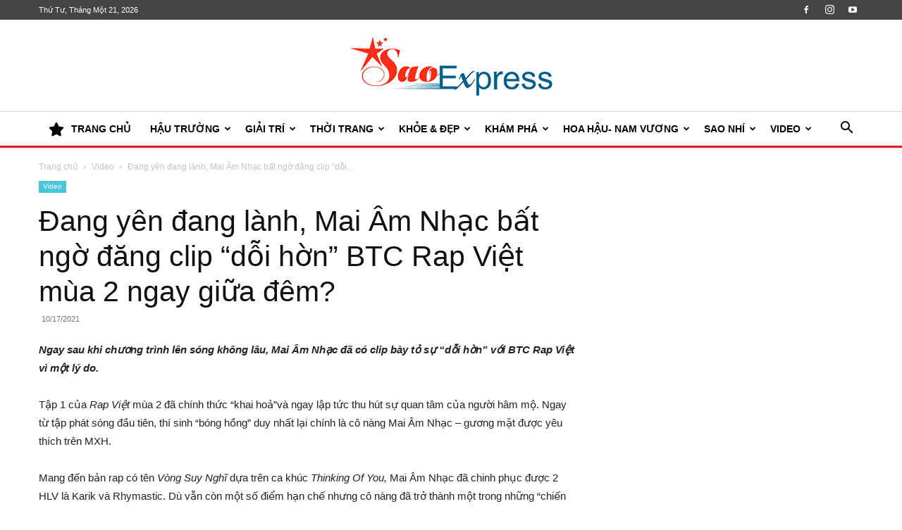

--- FILE ---
content_type: text/html; charset=UTF-8
request_url: https://saoexpress.vn/dang-yen-dang-lanh-mai-am-nhac-bat-ngo-dang-clip-doi-hon-btc-rap-viet-mua-2-ngay-giua-dem.html
body_size: 22801
content:
<!doctype html >
<!--[if IE 8]>    <html class="ie8" lang="en"> <![endif]-->
<!--[if IE 9]>    <html class="ie9" lang="en"> <![endif]-->
<!--[if gt IE 8]><!--> <html lang="vi"> <!--<![endif]-->
<head>
    <title>Đang yên đang lành, Mai Âm Nhạc bất ngờ đăng clip &quot;dỗi hờn&quot; BTC Rap Việt mùa 2 ngay giữa đêm? - SaoExpress</title>
    <meta charset="UTF-8" />
    <meta name="viewport" content="width=device-width, initial-scale=1.0">
    <link rel="pingback" href="https://saoexpress.vn/xmlrpc.php" />
    <link rel="stylesheet" href="https://use.fontawesome.com/releases/v5.7.2/css/all.css">
    <meta name='robots' content='index, follow, max-image-preview:large, max-snippet:-1, max-video-preview:-1' />
<link rel="icon" type="image/png" href="https://saoexpress.vn/wp-content/uploads/2020/03/icon.png">
	<!-- This site is optimized with the Yoast SEO plugin v22.7 - https://yoast.com/wordpress/plugins/seo/ -->
	<link rel="canonical" href="https://saoexpress.vn/dang-yen-dang-lanh-mai-am-nhac-bat-ngo-dang-clip-doi-hon-btc-rap-viet-mua-2-ngay-giua-dem.html" />
	<meta property="og:locale" content="vi_VN" />
	<meta property="og:type" content="article" />
	<meta property="og:title" content="Đang yên đang lành, Mai Âm Nhạc bất ngờ đăng clip &quot;dỗi hờn&quot; BTC Rap Việt mùa 2 ngay giữa đêm? - SaoExpress" />
	<meta property="og:description" content="Ngay sau khi chương trình lên sóng không lâu, Mai Âm Nhạc đã có clip bày tỏ sự &#8220;dỗi hờn&#8221; với BTC Rap Việt vì một lý do. Tập 1 của Rap Việt mùa 2 đã chính thức &#8220;khai hoả&#8221;và ngay lập tức thu hút sự quan tâm của người hâm mộ. Ngay từ tập phát sóng [&hellip;]" />
	<meta property="og:url" content="https://saoexpress.vn/dang-yen-dang-lanh-mai-am-nhac-bat-ngo-dang-clip-doi-hon-btc-rap-viet-mua-2-ngay-giua-dem.html" />
	<meta property="og:site_name" content="SaoExpress" />
	<meta property="article:published_time" content="2021-10-17T02:08:46+00:00" />
	<meta property="og:image" content="https://saoexpress.vn/wp-content/uploads/2021/10/Screenshot-77.png" />
	<meta property="og:image:width" content="696" />
	<meta property="og:image:height" content="482" />
	<meta property="og:image:type" content="image/png" />
	<meta name="author" content="Saoexpress.vn Admin" />
	<meta name="twitter:card" content="summary_large_image" />
	<meta name="twitter:label1" content="Được viết bởi" />
	<meta name="twitter:data1" content="Saoexpress.vn Admin" />
	<meta name="twitter:label2" content="Ước tính thời gian đọc" />
	<meta name="twitter:data2" content="6 phút" />
	<script type="application/ld+json" class="yoast-schema-graph">{"@context":"https://schema.org","@graph":[{"@type":"WebPage","@id":"https://saoexpress.vn/dang-yen-dang-lanh-mai-am-nhac-bat-ngo-dang-clip-doi-hon-btc-rap-viet-mua-2-ngay-giua-dem.html","url":"https://saoexpress.vn/dang-yen-dang-lanh-mai-am-nhac-bat-ngo-dang-clip-doi-hon-btc-rap-viet-mua-2-ngay-giua-dem.html","name":"Đang yên đang lành, Mai Âm Nhạc bất ngờ đăng clip \"dỗi hờn\" BTC Rap Việt mùa 2 ngay giữa đêm? - SaoExpress","isPartOf":{"@id":"https://saoexpress.vn/#website"},"primaryImageOfPage":{"@id":"https://saoexpress.vn/dang-yen-dang-lanh-mai-am-nhac-bat-ngo-dang-clip-doi-hon-btc-rap-viet-mua-2-ngay-giua-dem.html#primaryimage"},"image":{"@id":"https://saoexpress.vn/dang-yen-dang-lanh-mai-am-nhac-bat-ngo-dang-clip-doi-hon-btc-rap-viet-mua-2-ngay-giua-dem.html#primaryimage"},"thumbnailUrl":"https://saoexpress.vn/wp-content/uploads/2021/10/Screenshot-77.png","datePublished":"2021-10-17T02:08:46+00:00","dateModified":"2021-10-17T02:08:46+00:00","author":{"@id":"https://saoexpress.vn/#/schema/person/e96a2746193a3d5dbd85c90d2f8c6b07"},"breadcrumb":{"@id":"https://saoexpress.vn/dang-yen-dang-lanh-mai-am-nhac-bat-ngo-dang-clip-doi-hon-btc-rap-viet-mua-2-ngay-giua-dem.html#breadcrumb"},"inLanguage":"vi","potentialAction":[{"@type":"ReadAction","target":["https://saoexpress.vn/dang-yen-dang-lanh-mai-am-nhac-bat-ngo-dang-clip-doi-hon-btc-rap-viet-mua-2-ngay-giua-dem.html"]}]},{"@type":"ImageObject","inLanguage":"vi","@id":"https://saoexpress.vn/dang-yen-dang-lanh-mai-am-nhac-bat-ngo-dang-clip-doi-hon-btc-rap-viet-mua-2-ngay-giua-dem.html#primaryimage","url":"https://saoexpress.vn/wp-content/uploads/2021/10/Screenshot-77.png","contentUrl":"https://saoexpress.vn/wp-content/uploads/2021/10/Screenshot-77.png","width":696,"height":482},{"@type":"BreadcrumbList","@id":"https://saoexpress.vn/dang-yen-dang-lanh-mai-am-nhac-bat-ngo-dang-clip-doi-hon-btc-rap-viet-mua-2-ngay-giua-dem.html#breadcrumb","itemListElement":[{"@type":"ListItem","position":1,"name":"Trang chủ","item":"https://saoexpress.vn/"},{"@type":"ListItem","position":2,"name":"Đang yên đang lành, Mai Âm Nhạc bất ngờ đăng clip &#8220;dỗi hờn&#8221; BTC Rap Việt mùa 2 ngay giữa đêm?"}]},{"@type":"WebSite","@id":"https://saoexpress.vn/#website","url":"https://saoexpress.vn/","name":"SaoExpress","description":"Trang tin tức giải trí tổng hợp hàng đầu Việt Nam","potentialAction":[{"@type":"SearchAction","target":{"@type":"EntryPoint","urlTemplate":"https://saoexpress.vn/?s={search_term_string}"},"query-input":"required name=search_term_string"}],"inLanguage":"vi"},{"@type":"Person","@id":"https://saoexpress.vn/#/schema/person/e96a2746193a3d5dbd85c90d2f8c6b07","name":"Saoexpress.vn Admin","image":{"@type":"ImageObject","inLanguage":"vi","@id":"https://saoexpress.vn/#/schema/person/image/","url":"https://secure.gravatar.com/avatar/84c072c9e4911ab76ff6a64b535cfeaa?s=96&d=mm&r=g","contentUrl":"https://secure.gravatar.com/avatar/84c072c9e4911ab76ff6a64b535cfeaa?s=96&d=mm&r=g","caption":"Saoexpress.vn Admin"},"sameAs":["https://www.saoexpress.vn"],"url":"https://saoexpress.vn/author/adminexpress"}]}</script>
	<!-- / Yoast SEO plugin. -->


<link rel="alternate" type="application/rss+xml" title="Dòng thông tin SaoExpress &raquo;" href="https://saoexpress.vn/feed" />
<script type="text/javascript">
/* <![CDATA[ */
window._wpemojiSettings = {"baseUrl":"https:\/\/s.w.org\/images\/core\/emoji\/14.0.0\/72x72\/","ext":".png","svgUrl":"https:\/\/s.w.org\/images\/core\/emoji\/14.0.0\/svg\/","svgExt":".svg","source":{"concatemoji":"https:\/\/saoexpress.vn\/wp-includes\/js\/wp-emoji-release.min.js?ver=81e5191b5037fc07fec3d399784c97ba"}};
/*! This file is auto-generated */
!function(i,n){var o,s,e;function c(e){try{var t={supportTests:e,timestamp:(new Date).valueOf()};sessionStorage.setItem(o,JSON.stringify(t))}catch(e){}}function p(e,t,n){e.clearRect(0,0,e.canvas.width,e.canvas.height),e.fillText(t,0,0);var t=new Uint32Array(e.getImageData(0,0,e.canvas.width,e.canvas.height).data),r=(e.clearRect(0,0,e.canvas.width,e.canvas.height),e.fillText(n,0,0),new Uint32Array(e.getImageData(0,0,e.canvas.width,e.canvas.height).data));return t.every(function(e,t){return e===r[t]})}function u(e,t,n){switch(t){case"flag":return n(e,"\ud83c\udff3\ufe0f\u200d\u26a7\ufe0f","\ud83c\udff3\ufe0f\u200b\u26a7\ufe0f")?!1:!n(e,"\ud83c\uddfa\ud83c\uddf3","\ud83c\uddfa\u200b\ud83c\uddf3")&&!n(e,"\ud83c\udff4\udb40\udc67\udb40\udc62\udb40\udc65\udb40\udc6e\udb40\udc67\udb40\udc7f","\ud83c\udff4\u200b\udb40\udc67\u200b\udb40\udc62\u200b\udb40\udc65\u200b\udb40\udc6e\u200b\udb40\udc67\u200b\udb40\udc7f");case"emoji":return!n(e,"\ud83e\udef1\ud83c\udffb\u200d\ud83e\udef2\ud83c\udfff","\ud83e\udef1\ud83c\udffb\u200b\ud83e\udef2\ud83c\udfff")}return!1}function f(e,t,n){var r="undefined"!=typeof WorkerGlobalScope&&self instanceof WorkerGlobalScope?new OffscreenCanvas(300,150):i.createElement("canvas"),a=r.getContext("2d",{willReadFrequently:!0}),o=(a.textBaseline="top",a.font="600 32px Arial",{});return e.forEach(function(e){o[e]=t(a,e,n)}),o}function t(e){var t=i.createElement("script");t.src=e,t.defer=!0,i.head.appendChild(t)}"undefined"!=typeof Promise&&(o="wpEmojiSettingsSupports",s=["flag","emoji"],n.supports={everything:!0,everythingExceptFlag:!0},e=new Promise(function(e){i.addEventListener("DOMContentLoaded",e,{once:!0})}),new Promise(function(t){var n=function(){try{var e=JSON.parse(sessionStorage.getItem(o));if("object"==typeof e&&"number"==typeof e.timestamp&&(new Date).valueOf()<e.timestamp+604800&&"object"==typeof e.supportTests)return e.supportTests}catch(e){}return null}();if(!n){if("undefined"!=typeof Worker&&"undefined"!=typeof OffscreenCanvas&&"undefined"!=typeof URL&&URL.createObjectURL&&"undefined"!=typeof Blob)try{var e="postMessage("+f.toString()+"("+[JSON.stringify(s),u.toString(),p.toString()].join(",")+"));",r=new Blob([e],{type:"text/javascript"}),a=new Worker(URL.createObjectURL(r),{name:"wpTestEmojiSupports"});return void(a.onmessage=function(e){c(n=e.data),a.terminate(),t(n)})}catch(e){}c(n=f(s,u,p))}t(n)}).then(function(e){for(var t in e)n.supports[t]=e[t],n.supports.everything=n.supports.everything&&n.supports[t],"flag"!==t&&(n.supports.everythingExceptFlag=n.supports.everythingExceptFlag&&n.supports[t]);n.supports.everythingExceptFlag=n.supports.everythingExceptFlag&&!n.supports.flag,n.DOMReady=!1,n.readyCallback=function(){n.DOMReady=!0}}).then(function(){return e}).then(function(){var e;n.supports.everything||(n.readyCallback(),(e=n.source||{}).concatemoji?t(e.concatemoji):e.wpemoji&&e.twemoji&&(t(e.twemoji),t(e.wpemoji)))}))}((window,document),window._wpemojiSettings);
/* ]]> */
</script>

<style id='wp-emoji-styles-inline-css' type='text/css'>

	img.wp-smiley, img.emoji {
		display: inline !important;
		border: none !important;
		box-shadow: none !important;
		height: 1em !important;
		width: 1em !important;
		margin: 0 0.07em !important;
		vertical-align: -0.1em !important;
		background: none !important;
		padding: 0 !important;
	}
</style>
<link rel='stylesheet' id='wp-block-library-css' href='https://saoexpress.vn/wp-includes/css/dist/block-library/style.min.css?ver=81e5191b5037fc07fec3d399784c97ba' type='text/css' media='all' />
<style id='classic-theme-styles-inline-css' type='text/css'>
/*! This file is auto-generated */
.wp-block-button__link{color:#fff;background-color:#32373c;border-radius:9999px;box-shadow:none;text-decoration:none;padding:calc(.667em + 2px) calc(1.333em + 2px);font-size:1.125em}.wp-block-file__button{background:#32373c;color:#fff;text-decoration:none}
</style>
<style id='global-styles-inline-css' type='text/css'>
body{--wp--preset--color--black: #000000;--wp--preset--color--cyan-bluish-gray: #abb8c3;--wp--preset--color--white: #ffffff;--wp--preset--color--pale-pink: #f78da7;--wp--preset--color--vivid-red: #cf2e2e;--wp--preset--color--luminous-vivid-orange: #ff6900;--wp--preset--color--luminous-vivid-amber: #fcb900;--wp--preset--color--light-green-cyan: #7bdcb5;--wp--preset--color--vivid-green-cyan: #00d084;--wp--preset--color--pale-cyan-blue: #8ed1fc;--wp--preset--color--vivid-cyan-blue: #0693e3;--wp--preset--color--vivid-purple: #9b51e0;--wp--preset--gradient--vivid-cyan-blue-to-vivid-purple: linear-gradient(135deg,rgba(6,147,227,1) 0%,rgb(155,81,224) 100%);--wp--preset--gradient--light-green-cyan-to-vivid-green-cyan: linear-gradient(135deg,rgb(122,220,180) 0%,rgb(0,208,130) 100%);--wp--preset--gradient--luminous-vivid-amber-to-luminous-vivid-orange: linear-gradient(135deg,rgba(252,185,0,1) 0%,rgba(255,105,0,1) 100%);--wp--preset--gradient--luminous-vivid-orange-to-vivid-red: linear-gradient(135deg,rgba(255,105,0,1) 0%,rgb(207,46,46) 100%);--wp--preset--gradient--very-light-gray-to-cyan-bluish-gray: linear-gradient(135deg,rgb(238,238,238) 0%,rgb(169,184,195) 100%);--wp--preset--gradient--cool-to-warm-spectrum: linear-gradient(135deg,rgb(74,234,220) 0%,rgb(151,120,209) 20%,rgb(207,42,186) 40%,rgb(238,44,130) 60%,rgb(251,105,98) 80%,rgb(254,248,76) 100%);--wp--preset--gradient--blush-light-purple: linear-gradient(135deg,rgb(255,206,236) 0%,rgb(152,150,240) 100%);--wp--preset--gradient--blush-bordeaux: linear-gradient(135deg,rgb(254,205,165) 0%,rgb(254,45,45) 50%,rgb(107,0,62) 100%);--wp--preset--gradient--luminous-dusk: linear-gradient(135deg,rgb(255,203,112) 0%,rgb(199,81,192) 50%,rgb(65,88,208) 100%);--wp--preset--gradient--pale-ocean: linear-gradient(135deg,rgb(255,245,203) 0%,rgb(182,227,212) 50%,rgb(51,167,181) 100%);--wp--preset--gradient--electric-grass: linear-gradient(135deg,rgb(202,248,128) 0%,rgb(113,206,126) 100%);--wp--preset--gradient--midnight: linear-gradient(135deg,rgb(2,3,129) 0%,rgb(40,116,252) 100%);--wp--preset--font-size--small: 11px;--wp--preset--font-size--medium: 20px;--wp--preset--font-size--large: 32px;--wp--preset--font-size--x-large: 42px;--wp--preset--font-size--regular: 15px;--wp--preset--font-size--larger: 50px;--wp--preset--spacing--20: 0.44rem;--wp--preset--spacing--30: 0.67rem;--wp--preset--spacing--40: 1rem;--wp--preset--spacing--50: 1.5rem;--wp--preset--spacing--60: 2.25rem;--wp--preset--spacing--70: 3.38rem;--wp--preset--spacing--80: 5.06rem;--wp--preset--shadow--natural: 6px 6px 9px rgba(0, 0, 0, 0.2);--wp--preset--shadow--deep: 12px 12px 50px rgba(0, 0, 0, 0.4);--wp--preset--shadow--sharp: 6px 6px 0px rgba(0, 0, 0, 0.2);--wp--preset--shadow--outlined: 6px 6px 0px -3px rgba(255, 255, 255, 1), 6px 6px rgba(0, 0, 0, 1);--wp--preset--shadow--crisp: 6px 6px 0px rgba(0, 0, 0, 1);}:where(.is-layout-flex){gap: 0.5em;}:where(.is-layout-grid){gap: 0.5em;}body .is-layout-flow > .alignleft{float: left;margin-inline-start: 0;margin-inline-end: 2em;}body .is-layout-flow > .alignright{float: right;margin-inline-start: 2em;margin-inline-end: 0;}body .is-layout-flow > .aligncenter{margin-left: auto !important;margin-right: auto !important;}body .is-layout-constrained > .alignleft{float: left;margin-inline-start: 0;margin-inline-end: 2em;}body .is-layout-constrained > .alignright{float: right;margin-inline-start: 2em;margin-inline-end: 0;}body .is-layout-constrained > .aligncenter{margin-left: auto !important;margin-right: auto !important;}body .is-layout-constrained > :where(:not(.alignleft):not(.alignright):not(.alignfull)){max-width: var(--wp--style--global--content-size);margin-left: auto !important;margin-right: auto !important;}body .is-layout-constrained > .alignwide{max-width: var(--wp--style--global--wide-size);}body .is-layout-flex{display: flex;}body .is-layout-flex{flex-wrap: wrap;align-items: center;}body .is-layout-flex > *{margin: 0;}body .is-layout-grid{display: grid;}body .is-layout-grid > *{margin: 0;}:where(.wp-block-columns.is-layout-flex){gap: 2em;}:where(.wp-block-columns.is-layout-grid){gap: 2em;}:where(.wp-block-post-template.is-layout-flex){gap: 1.25em;}:where(.wp-block-post-template.is-layout-grid){gap: 1.25em;}.has-black-color{color: var(--wp--preset--color--black) !important;}.has-cyan-bluish-gray-color{color: var(--wp--preset--color--cyan-bluish-gray) !important;}.has-white-color{color: var(--wp--preset--color--white) !important;}.has-pale-pink-color{color: var(--wp--preset--color--pale-pink) !important;}.has-vivid-red-color{color: var(--wp--preset--color--vivid-red) !important;}.has-luminous-vivid-orange-color{color: var(--wp--preset--color--luminous-vivid-orange) !important;}.has-luminous-vivid-amber-color{color: var(--wp--preset--color--luminous-vivid-amber) !important;}.has-light-green-cyan-color{color: var(--wp--preset--color--light-green-cyan) !important;}.has-vivid-green-cyan-color{color: var(--wp--preset--color--vivid-green-cyan) !important;}.has-pale-cyan-blue-color{color: var(--wp--preset--color--pale-cyan-blue) !important;}.has-vivid-cyan-blue-color{color: var(--wp--preset--color--vivid-cyan-blue) !important;}.has-vivid-purple-color{color: var(--wp--preset--color--vivid-purple) !important;}.has-black-background-color{background-color: var(--wp--preset--color--black) !important;}.has-cyan-bluish-gray-background-color{background-color: var(--wp--preset--color--cyan-bluish-gray) !important;}.has-white-background-color{background-color: var(--wp--preset--color--white) !important;}.has-pale-pink-background-color{background-color: var(--wp--preset--color--pale-pink) !important;}.has-vivid-red-background-color{background-color: var(--wp--preset--color--vivid-red) !important;}.has-luminous-vivid-orange-background-color{background-color: var(--wp--preset--color--luminous-vivid-orange) !important;}.has-luminous-vivid-amber-background-color{background-color: var(--wp--preset--color--luminous-vivid-amber) !important;}.has-light-green-cyan-background-color{background-color: var(--wp--preset--color--light-green-cyan) !important;}.has-vivid-green-cyan-background-color{background-color: var(--wp--preset--color--vivid-green-cyan) !important;}.has-pale-cyan-blue-background-color{background-color: var(--wp--preset--color--pale-cyan-blue) !important;}.has-vivid-cyan-blue-background-color{background-color: var(--wp--preset--color--vivid-cyan-blue) !important;}.has-vivid-purple-background-color{background-color: var(--wp--preset--color--vivid-purple) !important;}.has-black-border-color{border-color: var(--wp--preset--color--black) !important;}.has-cyan-bluish-gray-border-color{border-color: var(--wp--preset--color--cyan-bluish-gray) !important;}.has-white-border-color{border-color: var(--wp--preset--color--white) !important;}.has-pale-pink-border-color{border-color: var(--wp--preset--color--pale-pink) !important;}.has-vivid-red-border-color{border-color: var(--wp--preset--color--vivid-red) !important;}.has-luminous-vivid-orange-border-color{border-color: var(--wp--preset--color--luminous-vivid-orange) !important;}.has-luminous-vivid-amber-border-color{border-color: var(--wp--preset--color--luminous-vivid-amber) !important;}.has-light-green-cyan-border-color{border-color: var(--wp--preset--color--light-green-cyan) !important;}.has-vivid-green-cyan-border-color{border-color: var(--wp--preset--color--vivid-green-cyan) !important;}.has-pale-cyan-blue-border-color{border-color: var(--wp--preset--color--pale-cyan-blue) !important;}.has-vivid-cyan-blue-border-color{border-color: var(--wp--preset--color--vivid-cyan-blue) !important;}.has-vivid-purple-border-color{border-color: var(--wp--preset--color--vivid-purple) !important;}.has-vivid-cyan-blue-to-vivid-purple-gradient-background{background: var(--wp--preset--gradient--vivid-cyan-blue-to-vivid-purple) !important;}.has-light-green-cyan-to-vivid-green-cyan-gradient-background{background: var(--wp--preset--gradient--light-green-cyan-to-vivid-green-cyan) !important;}.has-luminous-vivid-amber-to-luminous-vivid-orange-gradient-background{background: var(--wp--preset--gradient--luminous-vivid-amber-to-luminous-vivid-orange) !important;}.has-luminous-vivid-orange-to-vivid-red-gradient-background{background: var(--wp--preset--gradient--luminous-vivid-orange-to-vivid-red) !important;}.has-very-light-gray-to-cyan-bluish-gray-gradient-background{background: var(--wp--preset--gradient--very-light-gray-to-cyan-bluish-gray) !important;}.has-cool-to-warm-spectrum-gradient-background{background: var(--wp--preset--gradient--cool-to-warm-spectrum) !important;}.has-blush-light-purple-gradient-background{background: var(--wp--preset--gradient--blush-light-purple) !important;}.has-blush-bordeaux-gradient-background{background: var(--wp--preset--gradient--blush-bordeaux) !important;}.has-luminous-dusk-gradient-background{background: var(--wp--preset--gradient--luminous-dusk) !important;}.has-pale-ocean-gradient-background{background: var(--wp--preset--gradient--pale-ocean) !important;}.has-electric-grass-gradient-background{background: var(--wp--preset--gradient--electric-grass) !important;}.has-midnight-gradient-background{background: var(--wp--preset--gradient--midnight) !important;}.has-small-font-size{font-size: var(--wp--preset--font-size--small) !important;}.has-medium-font-size{font-size: var(--wp--preset--font-size--medium) !important;}.has-large-font-size{font-size: var(--wp--preset--font-size--large) !important;}.has-x-large-font-size{font-size: var(--wp--preset--font-size--x-large) !important;}
.wp-block-navigation a:where(:not(.wp-element-button)){color: inherit;}
:where(.wp-block-post-template.is-layout-flex){gap: 1.25em;}:where(.wp-block-post-template.is-layout-grid){gap: 1.25em;}
:where(.wp-block-columns.is-layout-flex){gap: 2em;}:where(.wp-block-columns.is-layout-grid){gap: 2em;}
.wp-block-pullquote{font-size: 1.5em;line-height: 1.6;}
</style>
<link rel='stylesheet' id='td-plugin-multi-purpose-css' href='https://saoexpress.vn/wp-content/plugins/td-composer/td-multi-purpose/style.css?ver=3833ae26cf1f9d406448012ce1734aa1' type='text/css' media='all' />
<link rel='stylesheet' id='td-theme-css' href='https://saoexpress.vn/wp-content/themes/Newspaper/style.css?ver=12.6.2' type='text/css' media='all' />
<style id='td-theme-inline-css' type='text/css'>@media (max-width:767px){.td-header-desktop-wrap{display:none}}@media (min-width:767px){.td-header-mobile-wrap{display:none}}</style>
<link rel='stylesheet' id='td-theme-child-css' href='https://saoexpress.vn/wp-content/themes/Newspaper-child/style.css?ver=12.6.2c' type='text/css' media='all' />
<link rel='stylesheet' id='td-legacy-framework-front-style-css' href='https://saoexpress.vn/wp-content/plugins/td-composer/legacy/Newspaper/assets/css/td_legacy_main.css?ver=3833ae26cf1f9d406448012ce1734aa1' type='text/css' media='all' />
<link rel='stylesheet' id='td-standard-pack-framework-front-style-css' href='https://saoexpress.vn/wp-content/plugins/td-standard-pack/Newspaper/assets/css/td_standard_pack_main.css?ver=9c79b36358200da4c4662c5aa9454675' type='text/css' media='all' />
<script type="text/javascript" src="https://saoexpress.vn/wp-includes/js/jquery/jquery.min.js?ver=3.7.1" id="jquery-core-js"></script>
<script type="text/javascript" src="https://saoexpress.vn/wp-includes/js/jquery/jquery-migrate.min.js?ver=3.4.1" id="jquery-migrate-js"></script>
<link rel="https://api.w.org/" href="https://saoexpress.vn/wp-json/" /><link rel="alternate" type="application/json" href="https://saoexpress.vn/wp-json/wp/v2/posts/92931" /><link rel="alternate" type="application/json+oembed" href="https://saoexpress.vn/wp-json/oembed/1.0/embed?url=https%3A%2F%2Fsaoexpress.vn%2Fdang-yen-dang-lanh-mai-am-nhac-bat-ngo-dang-clip-doi-hon-btc-rap-viet-mua-2-ngay-giua-dem.html" />
<link rel="alternate" type="text/xml+oembed" href="https://saoexpress.vn/wp-json/oembed/1.0/embed?url=https%3A%2F%2Fsaoexpress.vn%2Fdang-yen-dang-lanh-mai-am-nhac-bat-ngo-dang-clip-doi-hon-btc-rap-viet-mua-2-ngay-giua-dem.html&#038;format=xml" />
<!--[if lt IE 9]><script src="https://cdnjs.cloudflare.com/ajax/libs/html5shiv/3.7.3/html5shiv.js"></script><![endif]-->
    
<!-- JS generated by theme -->

<script>
    
    

	    var tdBlocksArray = []; //here we store all the items for the current page

	    // td_block class - each ajax block uses a object of this class for requests
	    function tdBlock() {
		    this.id = '';
		    this.block_type = 1; //block type id (1-234 etc)
		    this.atts = '';
		    this.td_column_number = '';
		    this.td_current_page = 1; //
		    this.post_count = 0; //from wp
		    this.found_posts = 0; //from wp
		    this.max_num_pages = 0; //from wp
		    this.td_filter_value = ''; //current live filter value
		    this.is_ajax_running = false;
		    this.td_user_action = ''; // load more or infinite loader (used by the animation)
		    this.header_color = '';
		    this.ajax_pagination_infinite_stop = ''; //show load more at page x
	    }

        // td_js_generator - mini detector
        ( function () {
            var htmlTag = document.getElementsByTagName("html")[0];

	        if ( navigator.userAgent.indexOf("MSIE 10.0") > -1 ) {
                htmlTag.className += ' ie10';
            }

            if ( !!navigator.userAgent.match(/Trident.*rv\:11\./) ) {
                htmlTag.className += ' ie11';
            }

	        if ( navigator.userAgent.indexOf("Edge") > -1 ) {
                htmlTag.className += ' ieEdge';
            }

            if ( /(iPad|iPhone|iPod)/g.test(navigator.userAgent) ) {
                htmlTag.className += ' td-md-is-ios';
            }

            var user_agent = navigator.userAgent.toLowerCase();
            if ( user_agent.indexOf("android") > -1 ) {
                htmlTag.className += ' td-md-is-android';
            }

            if ( -1 !== navigator.userAgent.indexOf('Mac OS X')  ) {
                htmlTag.className += ' td-md-is-os-x';
            }

            if ( /chrom(e|ium)/.test(navigator.userAgent.toLowerCase()) ) {
               htmlTag.className += ' td-md-is-chrome';
            }

            if ( -1 !== navigator.userAgent.indexOf('Firefox') ) {
                htmlTag.className += ' td-md-is-firefox';
            }

            if ( -1 !== navigator.userAgent.indexOf('Safari') && -1 === navigator.userAgent.indexOf('Chrome') ) {
                htmlTag.className += ' td-md-is-safari';
            }

            if( -1 !== navigator.userAgent.indexOf('IEMobile') ){
                htmlTag.className += ' td-md-is-iemobile';
            }

        })();

        var tdLocalCache = {};

        ( function () {
            "use strict";

            tdLocalCache = {
                data: {},
                remove: function (resource_id) {
                    delete tdLocalCache.data[resource_id];
                },
                exist: function (resource_id) {
                    return tdLocalCache.data.hasOwnProperty(resource_id) && tdLocalCache.data[resource_id] !== null;
                },
                get: function (resource_id) {
                    return tdLocalCache.data[resource_id];
                },
                set: function (resource_id, cachedData) {
                    tdLocalCache.remove(resource_id);
                    tdLocalCache.data[resource_id] = cachedData;
                }
            };
        })();

    
    
var td_viewport_interval_list=[{"limitBottom":767,"sidebarWidth":228},{"limitBottom":1018,"sidebarWidth":300},{"limitBottom":1140,"sidebarWidth":324}];
var tdc_is_installed="yes";
var td_ajax_url="https:\/\/saoexpress.vn\/wp-admin\/admin-ajax.php?td_theme_name=Newspaper&v=12.6.2";
var td_get_template_directory_uri="https:\/\/saoexpress.vn\/wp-content\/plugins\/td-composer\/legacy\/common";
var tds_snap_menu="snap";
var tds_logo_on_sticky="";
var tds_header_style="9";
var td_please_wait="Vui l\u00f2ng ch\u1edd...";
var td_email_user_pass_incorrect="Ng\u01b0\u1eddi d\u00f9ng ho\u1eb7c m\u1eadt kh\u1ea9u kh\u00f4ng ch\u00ednh x\u00e1c!";
var td_email_user_incorrect="Email ho\u1eb7c t\u00e0i kho\u1ea3n kh\u00f4ng ch\u00ednh x\u00e1c!";
var td_email_incorrect="Email kh\u00f4ng \u0111\u00fang!";
var td_user_incorrect="Username incorrect!";
var td_email_user_empty="Email or username empty!";
var td_pass_empty="Pass empty!";
var td_pass_pattern_incorrect="Invalid Pass Pattern!";
var td_retype_pass_incorrect="Retyped Pass incorrect!";
var tds_more_articles_on_post_enable="show";
var tds_more_articles_on_post_time_to_wait="";
var tds_more_articles_on_post_pages_distance_from_top=0;
var tds_captcha="";
var tds_theme_color_site_wide="#eb2729";
var tds_smart_sidebar="enabled";
var tdThemeName="Newspaper";
var tdThemeNameWl="Newspaper";
var td_magnific_popup_translation_tPrev="Tr\u01b0\u1edbc (Left arrow key)";
var td_magnific_popup_translation_tNext="Ti\u1ebfp (Right arrow key)";
var td_magnific_popup_translation_tCounter="%curr% c\u1ee7a %total%";
var td_magnific_popup_translation_ajax_tError="Kh\u00f4ng th\u1ec3 t\u1ea3i n\u1ed9i dung t\u1ea1i %url%";
var td_magnific_popup_translation_image_tError="Kh\u00f4ng th\u1ec3 t\u1ea3i \u1ea3nh #%curr%";
var tdBlockNonce="f23fb2d8be";
var tdMobileMenu="enabled";
var tdMobileSearch="enabled";
var tdDateNamesI18n={"month_names":["Th\u00e1ng M\u1ed9t","Th\u00e1ng Hai","Th\u00e1ng Ba","Th\u00e1ng T\u01b0","Th\u00e1ng N\u0103m","Th\u00e1ng S\u00e1u","Th\u00e1ng B\u1ea3y","Th\u00e1ng T\u00e1m","Th\u00e1ng Ch\u00edn","Th\u00e1ng M\u01b0\u1eddi","Th\u00e1ng M\u01b0\u1eddi M\u1ed9t","Th\u00e1ng M\u01b0\u1eddi Hai"],"month_names_short":["Th1","Th2","Th3","Th4","Th5","Th6","Th7","Th8","Th9","Th10","Th11","Th12"],"day_names":["Ch\u1ee7 Nh\u1eadt","Th\u1ee9 Hai","Th\u1ee9 Ba","Th\u1ee9 T\u01b0","Th\u1ee9 N\u0103m","Th\u1ee9 S\u00e1u","Th\u1ee9 B\u1ea3y"],"day_names_short":["CN","T2","T3","T4","T5","T6","T7"]};
var tdb_modal_confirm="Save";
var tdb_modal_cancel="Cancel";
var tdb_modal_confirm_alt="Yes";
var tdb_modal_cancel_alt="No";
var td_ad_background_click_link="";
var td_ad_background_click_target="";
</script>


<!-- Header style compiled by theme -->

<style>.td-menu-background,.td-search-background{background-image:url('https://saoexpress.vn/wp-content/uploads/2018/06/8.jpg')}.white-popup-block:before{background-image:url('https://saoexpress.vn/wp-content/uploads/2018/06/8.jpg')}:root{--td_theme_color:#eb2729;--td_slider_text:rgba(235,39,41,0.7);--td_header_color:#222222}.td-header-style-12 .td-header-menu-wrap-full,.td-header-style-12 .td-affix,.td-grid-style-1.td-hover-1 .td-big-grid-post:hover .td-post-category,.td-grid-style-5.td-hover-1 .td-big-grid-post:hover .td-post-category,.td_category_template_3 .td-current-sub-category,.td_category_template_8 .td-category-header .td-category a.td-current-sub-category,.td_category_template_4 .td-category-siblings .td-category a:hover,.td_block_big_grid_9.td-grid-style-1 .td-post-category,.td_block_big_grid_9.td-grid-style-5 .td-post-category,.td-grid-style-6.td-hover-1 .td-module-thumb:after,.tdm-menu-active-style5 .td-header-menu-wrap .sf-menu>.current-menu-item>a,.tdm-menu-active-style5 .td-header-menu-wrap .sf-menu>.current-menu-ancestor>a,.tdm-menu-active-style5 .td-header-menu-wrap .sf-menu>.current-category-ancestor>a,.tdm-menu-active-style5 .td-header-menu-wrap .sf-menu>li>a:hover,.tdm-menu-active-style5 .td-header-menu-wrap .sf-menu>.sfHover>a{background-color:#eb2729}.td_mega_menu_sub_cats .cur-sub-cat,.td-mega-span h3 a:hover,.td_mod_mega_menu:hover .entry-title a,.header-search-wrap .result-msg a:hover,.td-header-top-menu .td-drop-down-search .td_module_wrap:hover .entry-title a,.td-header-top-menu .td-icon-search:hover,.td-header-wrap .result-msg a:hover,.top-header-menu li a:hover,.top-header-menu .current-menu-item>a,.top-header-menu .current-menu-ancestor>a,.top-header-menu .current-category-ancestor>a,.td-social-icon-wrap>a:hover,.td-header-sp-top-widget .td-social-icon-wrap a:hover,.td_mod_related_posts:hover h3>a,.td-post-template-11 .td-related-title .td-related-left:hover,.td-post-template-11 .td-related-title .td-related-right:hover,.td-post-template-11 .td-related-title .td-cur-simple-item,.td-post-template-11 .td_block_related_posts .td-next-prev-wrap a:hover,.td-category-header .td-pulldown-category-filter-link:hover,.td-category-siblings .td-subcat-dropdown a:hover,.td-category-siblings .td-subcat-dropdown a.td-current-sub-category,.footer-text-wrap .footer-email-wrap a,.footer-social-wrap a:hover,.td_module_17 .td-read-more a:hover,.td_module_18 .td-read-more a:hover,.td_module_19 .td-post-author-name a:hover,.td-pulldown-syle-2 .td-subcat-dropdown:hover .td-subcat-more span,.td-pulldown-syle-2 .td-subcat-dropdown:hover .td-subcat-more i,.td-pulldown-syle-3 .td-subcat-dropdown:hover .td-subcat-more span,.td-pulldown-syle-3 .td-subcat-dropdown:hover .td-subcat-more i,.tdm-menu-active-style3 .tdm-header.td-header-wrap .sf-menu>.current-category-ancestor>a,.tdm-menu-active-style3 .tdm-header.td-header-wrap .sf-menu>.current-menu-ancestor>a,.tdm-menu-active-style3 .tdm-header.td-header-wrap .sf-menu>.current-menu-item>a,.tdm-menu-active-style3 .tdm-header.td-header-wrap .sf-menu>.sfHover>a,.tdm-menu-active-style3 .tdm-header.td-header-wrap .sf-menu>li>a:hover{color:#eb2729}.td-mega-menu-page .wpb_content_element ul li a:hover,.td-theme-wrap .td-aj-search-results .td_module_wrap:hover .entry-title a,.td-theme-wrap .header-search-wrap .result-msg a:hover{color:#eb2729!important}.td_category_template_8 .td-category-header .td-category a.td-current-sub-category,.td_category_template_4 .td-category-siblings .td-category a:hover,.tdm-menu-active-style4 .tdm-header .sf-menu>.current-menu-item>a,.tdm-menu-active-style4 .tdm-header .sf-menu>.current-menu-ancestor>a,.tdm-menu-active-style4 .tdm-header .sf-menu>.current-category-ancestor>a,.tdm-menu-active-style4 .tdm-header .sf-menu>li>a:hover,.tdm-menu-active-style4 .tdm-header .sf-menu>.sfHover>a{border-color:#eb2729}.td-header-wrap .td-header-top-menu-full,.td-header-wrap .top-header-menu .sub-menu,.tdm-header-style-1.td-header-wrap .td-header-top-menu-full,.tdm-header-style-1.td-header-wrap .top-header-menu .sub-menu,.tdm-header-style-2.td-header-wrap .td-header-top-menu-full,.tdm-header-style-2.td-header-wrap .top-header-menu .sub-menu,.tdm-header-style-3.td-header-wrap .td-header-top-menu-full,.tdm-header-style-3.td-header-wrap .top-header-menu .sub-menu{background-color:#444444}.td-header-style-8 .td-header-top-menu-full{background-color:transparent}.td-header-style-8 .td-header-top-menu-full .td-header-top-menu{background-color:#444444;padding-left:15px;padding-right:15px}.td-header-wrap .td-header-top-menu-full .td-header-top-menu,.td-header-wrap .td-header-top-menu-full{border-bottom:none}.td-header-top-menu,.td-header-top-menu a,.td-header-wrap .td-header-top-menu-full .td-header-top-menu,.td-header-wrap .td-header-top-menu-full a,.td-header-style-8 .td-header-top-menu,.td-header-style-8 .td-header-top-menu a,.td-header-top-menu .td-drop-down-search .entry-title a{color:#ffffff}.top-header-menu .current-menu-item>a,.top-header-menu .current-menu-ancestor>a,.top-header-menu .current-category-ancestor>a,.top-header-menu li a:hover,.td-header-sp-top-widget .td-icon-search:hover{color:#ffffff}.td-header-wrap .td-header-sp-top-widget .td-icon-font,.td-header-style-7 .td-header-top-menu .td-social-icon-wrap .td-icon-font{color:#ffffff}.td-header-wrap .td-header-sp-top-widget i.td-icon-font:hover{color:#ffffff}.sf-menu>.current-menu-item>a:after,.sf-menu>.current-menu-ancestor>a:after,.sf-menu>.current-category-ancestor>a:after,.sf-menu>li:hover>a:after,.sf-menu>.sfHover>a:after,.td_block_mega_menu .td-next-prev-wrap a:hover,.td-mega-span .td-post-category:hover,.td-header-wrap .black-menu .sf-menu>li>a:hover,.td-header-wrap .black-menu .sf-menu>.current-menu-ancestor>a,.td-header-wrap .black-menu .sf-menu>.sfHover>a,.td-header-wrap .black-menu .sf-menu>.current-menu-item>a,.td-header-wrap .black-menu .sf-menu>.current-menu-ancestor>a,.td-header-wrap .black-menu .sf-menu>.current-category-ancestor>a,.tdm-menu-active-style5 .tdm-header .td-header-menu-wrap .sf-menu>.current-menu-item>a,.tdm-menu-active-style5 .tdm-header .td-header-menu-wrap .sf-menu>.current-menu-ancestor>a,.tdm-menu-active-style5 .tdm-header .td-header-menu-wrap .sf-menu>.current-category-ancestor>a,.tdm-menu-active-style5 .tdm-header .td-header-menu-wrap .sf-menu>li>a:hover,.tdm-menu-active-style5 .tdm-header .td-header-menu-wrap .sf-menu>.sfHover>a{background-color:#ec2227}.td_block_mega_menu .td-next-prev-wrap a:hover,.tdm-menu-active-style4 .tdm-header .sf-menu>.current-menu-item>a,.tdm-menu-active-style4 .tdm-header .sf-menu>.current-menu-ancestor>a,.tdm-menu-active-style4 .tdm-header .sf-menu>.current-category-ancestor>a,.tdm-menu-active-style4 .tdm-header .sf-menu>li>a:hover,.tdm-menu-active-style4 .tdm-header .sf-menu>.sfHover>a{border-color:#ec2227}.header-search-wrap .td-drop-down-search:before{border-color:transparent transparent #ec2227 transparent}.td_mega_menu_sub_cats .cur-sub-cat,.td_mod_mega_menu:hover .entry-title a,.td-theme-wrap .sf-menu ul .td-menu-item>a:hover,.td-theme-wrap .sf-menu ul .sfHover>a,.td-theme-wrap .sf-menu ul .current-menu-ancestor>a,.td-theme-wrap .sf-menu ul .current-category-ancestor>a,.td-theme-wrap .sf-menu ul .current-menu-item>a,.tdm-menu-active-style3 .tdm-header.td-header-wrap .sf-menu>.current-menu-item>a,.tdm-menu-active-style3 .tdm-header.td-header-wrap .sf-menu>.current-menu-ancestor>a,.tdm-menu-active-style3 .tdm-header.td-header-wrap .sf-menu>.current-category-ancestor>a,.tdm-menu-active-style3 .tdm-header.td-header-wrap .sf-menu>li>a:hover,.tdm-menu-active-style3 .tdm-header.td-header-wrap .sf-menu>.sfHover>a{color:#ec2227}.td-footer-wrapper,.td-footer-wrapper .td_block_template_7 .td-block-title>*,.td-footer-wrapper .td_block_template_17 .td-block-title,.td-footer-wrapper .td-block-title-wrap .td-wrapper-pulldown-filter{background-color:#111111}.td-footer-wrapper::before{background-size:cover}.td-footer-wrapper::before{background-position:center center}.td-footer-wrapper::before{opacity:0.1}.td-menu-background,.td-search-background{background-image:url('https://saoexpress.vn/wp-content/uploads/2018/06/8.jpg')}.white-popup-block:before{background-image:url('https://saoexpress.vn/wp-content/uploads/2018/06/8.jpg')}:root{--td_theme_color:#eb2729;--td_slider_text:rgba(235,39,41,0.7);--td_header_color:#222222}.td-header-style-12 .td-header-menu-wrap-full,.td-header-style-12 .td-affix,.td-grid-style-1.td-hover-1 .td-big-grid-post:hover .td-post-category,.td-grid-style-5.td-hover-1 .td-big-grid-post:hover .td-post-category,.td_category_template_3 .td-current-sub-category,.td_category_template_8 .td-category-header .td-category a.td-current-sub-category,.td_category_template_4 .td-category-siblings .td-category a:hover,.td_block_big_grid_9.td-grid-style-1 .td-post-category,.td_block_big_grid_9.td-grid-style-5 .td-post-category,.td-grid-style-6.td-hover-1 .td-module-thumb:after,.tdm-menu-active-style5 .td-header-menu-wrap .sf-menu>.current-menu-item>a,.tdm-menu-active-style5 .td-header-menu-wrap .sf-menu>.current-menu-ancestor>a,.tdm-menu-active-style5 .td-header-menu-wrap .sf-menu>.current-category-ancestor>a,.tdm-menu-active-style5 .td-header-menu-wrap .sf-menu>li>a:hover,.tdm-menu-active-style5 .td-header-menu-wrap .sf-menu>.sfHover>a{background-color:#eb2729}.td_mega_menu_sub_cats .cur-sub-cat,.td-mega-span h3 a:hover,.td_mod_mega_menu:hover .entry-title a,.header-search-wrap .result-msg a:hover,.td-header-top-menu .td-drop-down-search .td_module_wrap:hover .entry-title a,.td-header-top-menu .td-icon-search:hover,.td-header-wrap .result-msg a:hover,.top-header-menu li a:hover,.top-header-menu .current-menu-item>a,.top-header-menu .current-menu-ancestor>a,.top-header-menu .current-category-ancestor>a,.td-social-icon-wrap>a:hover,.td-header-sp-top-widget .td-social-icon-wrap a:hover,.td_mod_related_posts:hover h3>a,.td-post-template-11 .td-related-title .td-related-left:hover,.td-post-template-11 .td-related-title .td-related-right:hover,.td-post-template-11 .td-related-title .td-cur-simple-item,.td-post-template-11 .td_block_related_posts .td-next-prev-wrap a:hover,.td-category-header .td-pulldown-category-filter-link:hover,.td-category-siblings .td-subcat-dropdown a:hover,.td-category-siblings .td-subcat-dropdown a.td-current-sub-category,.footer-text-wrap .footer-email-wrap a,.footer-social-wrap a:hover,.td_module_17 .td-read-more a:hover,.td_module_18 .td-read-more a:hover,.td_module_19 .td-post-author-name a:hover,.td-pulldown-syle-2 .td-subcat-dropdown:hover .td-subcat-more span,.td-pulldown-syle-2 .td-subcat-dropdown:hover .td-subcat-more i,.td-pulldown-syle-3 .td-subcat-dropdown:hover .td-subcat-more span,.td-pulldown-syle-3 .td-subcat-dropdown:hover .td-subcat-more i,.tdm-menu-active-style3 .tdm-header.td-header-wrap .sf-menu>.current-category-ancestor>a,.tdm-menu-active-style3 .tdm-header.td-header-wrap .sf-menu>.current-menu-ancestor>a,.tdm-menu-active-style3 .tdm-header.td-header-wrap .sf-menu>.current-menu-item>a,.tdm-menu-active-style3 .tdm-header.td-header-wrap .sf-menu>.sfHover>a,.tdm-menu-active-style3 .tdm-header.td-header-wrap .sf-menu>li>a:hover{color:#eb2729}.td-mega-menu-page .wpb_content_element ul li a:hover,.td-theme-wrap .td-aj-search-results .td_module_wrap:hover .entry-title a,.td-theme-wrap .header-search-wrap .result-msg a:hover{color:#eb2729!important}.td_category_template_8 .td-category-header .td-category a.td-current-sub-category,.td_category_template_4 .td-category-siblings .td-category a:hover,.tdm-menu-active-style4 .tdm-header .sf-menu>.current-menu-item>a,.tdm-menu-active-style4 .tdm-header .sf-menu>.current-menu-ancestor>a,.tdm-menu-active-style4 .tdm-header .sf-menu>.current-category-ancestor>a,.tdm-menu-active-style4 .tdm-header .sf-menu>li>a:hover,.tdm-menu-active-style4 .tdm-header .sf-menu>.sfHover>a{border-color:#eb2729}.td-header-wrap .td-header-top-menu-full,.td-header-wrap .top-header-menu .sub-menu,.tdm-header-style-1.td-header-wrap .td-header-top-menu-full,.tdm-header-style-1.td-header-wrap .top-header-menu .sub-menu,.tdm-header-style-2.td-header-wrap .td-header-top-menu-full,.tdm-header-style-2.td-header-wrap .top-header-menu .sub-menu,.tdm-header-style-3.td-header-wrap .td-header-top-menu-full,.tdm-header-style-3.td-header-wrap .top-header-menu .sub-menu{background-color:#444444}.td-header-style-8 .td-header-top-menu-full{background-color:transparent}.td-header-style-8 .td-header-top-menu-full .td-header-top-menu{background-color:#444444;padding-left:15px;padding-right:15px}.td-header-wrap .td-header-top-menu-full .td-header-top-menu,.td-header-wrap .td-header-top-menu-full{border-bottom:none}.td-header-top-menu,.td-header-top-menu a,.td-header-wrap .td-header-top-menu-full .td-header-top-menu,.td-header-wrap .td-header-top-menu-full a,.td-header-style-8 .td-header-top-menu,.td-header-style-8 .td-header-top-menu a,.td-header-top-menu .td-drop-down-search .entry-title a{color:#ffffff}.top-header-menu .current-menu-item>a,.top-header-menu .current-menu-ancestor>a,.top-header-menu .current-category-ancestor>a,.top-header-menu li a:hover,.td-header-sp-top-widget .td-icon-search:hover{color:#ffffff}.td-header-wrap .td-header-sp-top-widget .td-icon-font,.td-header-style-7 .td-header-top-menu .td-social-icon-wrap .td-icon-font{color:#ffffff}.td-header-wrap .td-header-sp-top-widget i.td-icon-font:hover{color:#ffffff}.sf-menu>.current-menu-item>a:after,.sf-menu>.current-menu-ancestor>a:after,.sf-menu>.current-category-ancestor>a:after,.sf-menu>li:hover>a:after,.sf-menu>.sfHover>a:after,.td_block_mega_menu .td-next-prev-wrap a:hover,.td-mega-span .td-post-category:hover,.td-header-wrap .black-menu .sf-menu>li>a:hover,.td-header-wrap .black-menu .sf-menu>.current-menu-ancestor>a,.td-header-wrap .black-menu .sf-menu>.sfHover>a,.td-header-wrap .black-menu .sf-menu>.current-menu-item>a,.td-header-wrap .black-menu .sf-menu>.current-menu-ancestor>a,.td-header-wrap .black-menu .sf-menu>.current-category-ancestor>a,.tdm-menu-active-style5 .tdm-header .td-header-menu-wrap .sf-menu>.current-menu-item>a,.tdm-menu-active-style5 .tdm-header .td-header-menu-wrap .sf-menu>.current-menu-ancestor>a,.tdm-menu-active-style5 .tdm-header .td-header-menu-wrap .sf-menu>.current-category-ancestor>a,.tdm-menu-active-style5 .tdm-header .td-header-menu-wrap .sf-menu>li>a:hover,.tdm-menu-active-style5 .tdm-header .td-header-menu-wrap .sf-menu>.sfHover>a{background-color:#ec2227}.td_block_mega_menu .td-next-prev-wrap a:hover,.tdm-menu-active-style4 .tdm-header .sf-menu>.current-menu-item>a,.tdm-menu-active-style4 .tdm-header .sf-menu>.current-menu-ancestor>a,.tdm-menu-active-style4 .tdm-header .sf-menu>.current-category-ancestor>a,.tdm-menu-active-style4 .tdm-header .sf-menu>li>a:hover,.tdm-menu-active-style4 .tdm-header .sf-menu>.sfHover>a{border-color:#ec2227}.header-search-wrap .td-drop-down-search:before{border-color:transparent transparent #ec2227 transparent}.td_mega_menu_sub_cats .cur-sub-cat,.td_mod_mega_menu:hover .entry-title a,.td-theme-wrap .sf-menu ul .td-menu-item>a:hover,.td-theme-wrap .sf-menu ul .sfHover>a,.td-theme-wrap .sf-menu ul .current-menu-ancestor>a,.td-theme-wrap .sf-menu ul .current-category-ancestor>a,.td-theme-wrap .sf-menu ul .current-menu-item>a,.tdm-menu-active-style3 .tdm-header.td-header-wrap .sf-menu>.current-menu-item>a,.tdm-menu-active-style3 .tdm-header.td-header-wrap .sf-menu>.current-menu-ancestor>a,.tdm-menu-active-style3 .tdm-header.td-header-wrap .sf-menu>.current-category-ancestor>a,.tdm-menu-active-style3 .tdm-header.td-header-wrap .sf-menu>li>a:hover,.tdm-menu-active-style3 .tdm-header.td-header-wrap .sf-menu>.sfHover>a{color:#ec2227}.td-footer-wrapper,.td-footer-wrapper .td_block_template_7 .td-block-title>*,.td-footer-wrapper .td_block_template_17 .td-block-title,.td-footer-wrapper .td-block-title-wrap .td-wrapper-pulldown-filter{background-color:#111111}.td-footer-wrapper::before{background-size:cover}.td-footer-wrapper::before{background-position:center center}.td-footer-wrapper::before{opacity:0.1}</style>

<!-- Google tag (gtag.js) -->
<script async src="https://www.googletagmanager.com/gtag/js?id=G-2HD1RWWHZY"></script>
<script>
  window.dataLayer = window.dataLayer || [];
  function gtag(){dataLayer.push(arguments);}
  gtag('js', new Date());

  gtag('config', 'G-2HD1RWWHZY');
</script>


<script type="application/ld+json">
    {
        "@context": "https://schema.org",
        "@type": "BreadcrumbList",
        "itemListElement": [
            {
                "@type": "ListItem",
                "position": 1,
                "item": {
                    "@type": "WebSite",
                    "@id": "https://saoexpress.vn/",
                    "name": "Trang chủ"
                }
            },
            {
                "@type": "ListItem",
                "position": 2,
                    "item": {
                    "@type": "WebPage",
                    "@id": "https://saoexpress.vn/category/video",
                    "name": "Video"
                }
            }
            ,{
                "@type": "ListItem",
                "position": 3,
                    "item": {
                    "@type": "WebPage",
                    "@id": "https://saoexpress.vn/dang-yen-dang-lanh-mai-am-nhac-bat-ngo-dang-clip-doi-hon-btc-rap-viet-mua-2-ngay-giua-dem.html",
                    "name": "Đang yên đang lành, Mai Âm Nhạc bất ngờ đăng clip &#8220;dỗi..."                                
                }
            }    
        ]
    }
</script>

<!-- Button style compiled by theme -->

<style>.tdm-btn-style1{background-color:#eb2729}.tdm-btn-style2:before{border-color:#eb2729}.tdm-btn-style2{color:#eb2729}.tdm-btn-style3{-webkit-box-shadow:0 2px 16px #eb2729;-moz-box-shadow:0 2px 16px #eb2729;box-shadow:0 2px 16px #eb2729}.tdm-btn-style3:hover{-webkit-box-shadow:0 4px 26px #eb2729;-moz-box-shadow:0 4px 26px #eb2729;box-shadow:0 4px 26px #eb2729}</style>

	<style id="tdw-css-placeholder"></style></head>

<body data-rsssl=1 class="post-template-default single single-post postid-92931 single-format-standard td-standard-pack dang-yen-dang-lanh-mai-am-nhac-bat-ngo-dang-clip-doi-hon-btc-rap-viet-mua-2-ngay-giua-dem global-block-template-1 td-full-layout" itemscope="itemscope" itemtype="https://schema.org/WebPage">

            <div class="td-scroll-up  td-hide-scroll-up-on-mob" style="display:none;"><i class="td-icon-menu-up"></i></div>
    
    <div class="td-menu-background" style="visibility:hidden"></div>
<div id="td-mobile-nav" style="visibility:hidden">
    <div class="td-mobile-container">
        <!-- mobile menu top section -->
        <div class="td-menu-socials-wrap">
            <!-- socials -->
            <div class="td-menu-socials">
                
        <span class="td-social-icon-wrap">
            <a target="_blank" href="https://www.facebook.com/Saoexpress.vn" title="Facebook">
                <i class="td-icon-font td-icon-facebook"></i>
                <span style="display: none">Facebook</span>
            </a>
        </span>
        <span class="td-social-icon-wrap">
            <a target="_blank" href="https://instagram.com/saoexpress.vn?utm_medium=copy_link" title="Instagram">
                <i class="td-icon-font td-icon-instagram"></i>
                <span style="display: none">Instagram</span>
            </a>
        </span>
        <span class="td-social-icon-wrap">
            <a target="_blank" href="https://www.youtube.com/channel/UCAnDrdTBVFhY7y-XHh0Xgcw" title="Youtube">
                <i class="td-icon-font td-icon-youtube"></i>
                <span style="display: none">Youtube</span>
            </a>
        </span>            </div>
            <!-- close button -->
            <div class="td-mobile-close">
                <span><i class="td-icon-close-mobile"></i></span>
            </div>
        </div>

        <!-- login section -->
        
        <!-- menu section -->
        <div class="td-mobile-content">
            <div class="menu-td-demo-header-menu-container"><ul id="menu-td-demo-header-menu" class="td-mobile-main-menu"><li id="menu-item-53" class="menu-item menu-item-type-post_type menu-item-object-page menu-item-home menu-item-first menu-item-53"><a href="https://saoexpress.vn/"><i class="fa fa-star" aria-hidden="true"></i>TRANG CHỦ</a></li>
<li id="menu-item-165" class="menu-item menu-item-type-taxonomy menu-item-object-category menu-item-has-children menu-item-165"><a href="https://saoexpress.vn/category/ha%cc%a3u-truong">HẬU TRƯỜNG<i class="td-icon-menu-right td-element-after"></i></a>
<ul class="sub-menu">
	<li id="menu-item-166" class="menu-item menu-item-type-taxonomy menu-item-object-category menu-item-166"><a href="https://saoexpress.vn/category/ha%cc%a3u-truong/sao-trong-nuoc">SAO TRONG NƯỚC</a></li>
	<li id="menu-item-167" class="menu-item menu-item-type-taxonomy menu-item-object-category menu-item-167"><a href="https://saoexpress.vn/category/ha%cc%a3u-truong/sao-the-gioi">SAO THẾ GIỚI</a></li>
</ul>
</li>
<li id="menu-item-183" class="menu-item menu-item-type-taxonomy menu-item-object-category menu-item-has-children menu-item-183"><a href="https://saoexpress.vn/category/giai-tri">Giải trí<i class="td-icon-menu-right td-element-after"></i></a>
<ul class="sub-menu">
	<li id="menu-item-184" class="menu-item menu-item-type-taxonomy menu-item-object-category menu-item-184"><a href="https://saoexpress.vn/category/giai-tri/tin-tuc">Tin tức</a></li>
	<li id="menu-item-186" class="menu-item menu-item-type-taxonomy menu-item-object-category menu-item-186"><a href="https://saoexpress.vn/category/giai-tri/ca-nha%cc%a3c">Ca nhạc</a></li>
	<li id="menu-item-185" class="menu-item menu-item-type-taxonomy menu-item-object-category menu-item-185"><a href="https://saoexpress.vn/category/giai-tri/phim">Phim</a></li>
	<li id="menu-item-422" class="menu-item menu-item-type-taxonomy menu-item-object-category menu-item-422"><a href="https://saoexpress.vn/category/giai-tri/tv-show">Tv Show</a></li>
</ul>
</li>
<li id="menu-item-199" class="menu-item menu-item-type-taxonomy menu-item-object-category menu-item-has-children menu-item-199"><a href="https://saoexpress.vn/category/thoi-trang">Thời trang<i class="td-icon-menu-right td-element-after"></i></a>
<ul class="sub-menu">
	<li id="menu-item-200" class="menu-item menu-item-type-taxonomy menu-item-object-category menu-item-200"><a href="https://saoexpress.vn/category/thoi-trang/phong-cach-sao">Phong cách Sao</a></li>
	<li id="menu-item-201" class="menu-item menu-item-type-taxonomy menu-item-object-category menu-item-201"><a href="https://saoexpress.vn/category/thoi-trang/xu-huong-bi-quyet">Xu hướng- Bí quyết</a></li>
	<li id="menu-item-202" class="menu-item menu-item-type-taxonomy menu-item-object-category menu-item-202"><a href="https://saoexpress.vn/category/thoi-trang/thoi-trang-no%cc%a3i-y">Thời trang nội y</a></li>
	<li id="menu-item-423" class="menu-item menu-item-type-taxonomy menu-item-object-category menu-item-423"><a href="https://saoexpress.vn/category/thoi-trang/accesorize">ACCESORIZE</a></li>
	<li id="menu-item-424" class="menu-item menu-item-type-taxonomy menu-item-object-category menu-item-424"><a href="https://saoexpress.vn/category/thoi-trang/shop-sao"><i class="fa fa-diamond" aria-hidden="true"></i>SHOP SAO</a></li>
</ul>
</li>
<li id="menu-item-172" class="menu-item menu-item-type-taxonomy menu-item-object-category menu-item-has-children menu-item-172"><a href="https://saoexpress.vn/category/kho%cc%89e-de%cc%a3p">KHỎE &#038; ĐẸP<i class="td-icon-menu-right td-element-after"></i></a>
<ul class="sub-menu">
	<li id="menu-item-173" class="menu-item menu-item-type-taxonomy menu-item-object-category menu-item-173"><a href="https://saoexpress.vn/category/kho%cc%89e-de%cc%a3p/song-kho%cc%89e">Sống khỏe</a></li>
	<li id="menu-item-174" class="menu-item menu-item-type-taxonomy menu-item-object-category menu-item-174"><a href="https://saoexpress.vn/category/kho%cc%89e-de%cc%a3p/de%cc%a3p-cung-sao">Đẹp cùng Sao</a></li>
	<li id="menu-item-175" class="menu-item menu-item-type-taxonomy menu-item-object-category menu-item-175"><a href="https://saoexpress.vn/category/kho%cc%89e-de%cc%a3p/bi-quyet-lam-de%cc%a3p">Bí quyết làm đẹp</a></li>
</ul>
</li>
<li id="menu-item-176" class="menu-item menu-item-type-taxonomy menu-item-object-category menu-item-has-children menu-item-176"><a href="https://saoexpress.vn/category/kham-pha-2">KHÁM PHÁ<i class="td-icon-menu-right td-element-after"></i></a>
<ul class="sub-menu">
	<li id="menu-item-177" class="menu-item menu-item-type-taxonomy menu-item-object-category menu-item-has-children menu-item-177"><a href="https://saoexpress.vn/category/kham-pha-2/du-li%cc%a3ch">Du lịch<i class="td-icon-menu-right td-element-after"></i></a>
	<ul class="sub-menu">
		<li id="menu-item-426" class="menu-item menu-item-type-taxonomy menu-item-object-category menu-item-426"><a href="https://saoexpress.vn/category/kham-pha-2/du-li%cc%a3ch/phuo%cc%a3t">Phượt</a></li>
		<li id="menu-item-427" class="menu-item menu-item-type-taxonomy menu-item-object-category menu-item-427"><a href="https://saoexpress.vn/category/kham-pha-2/du-li%cc%a3ch/tour">Tour</a></li>
	</ul>
</li>
	<li id="menu-item-178" class="menu-item menu-item-type-taxonomy menu-item-object-category menu-item-178"><a href="https://saoexpress.vn/category/kham-pha-2/a%cc%89m-thu%cc%a3c">Ẩm thực</a></li>
	<li id="menu-item-179" class="menu-item menu-item-type-taxonomy menu-item-object-category menu-item-has-children menu-item-179"><a href="https://saoexpress.vn/category/kham-pha-2/khong-gian-song">Không gian sống<i class="td-icon-menu-right td-element-after"></i></a>
	<ul class="sub-menu">
		<li id="menu-item-429" class="menu-item menu-item-type-taxonomy menu-item-object-category menu-item-429"><a href="https://saoexpress.vn/category/kham-pha-2/khong-gian-song/nha-de%cc%a3p-sao">Nhà đẹp Sao</a></li>
		<li id="menu-item-430" class="menu-item menu-item-type-taxonomy menu-item-object-category menu-item-430"><a href="https://saoexpress.vn/category/kham-pha-2/khong-gian-song/phong-thu%cc%89y">Phong thủy</a></li>
	</ul>
</li>
	<li id="menu-item-431" class="menu-item menu-item-type-taxonomy menu-item-object-category menu-item-has-children menu-item-431"><a href="https://saoexpress.vn/category/kham-pha-2/quiz">QUIZ<i class="td-icon-menu-right td-element-after"></i></a>
	<ul class="sub-menu">
		<li id="menu-item-433" class="menu-item menu-item-type-taxonomy menu-item-object-category menu-item-433"><a href="https://saoexpress.vn/category/kham-pha-2/quiz/trac-nghie%cc%a3m">Trắc nghiệm</a></li>
		<li id="menu-item-432" class="menu-item menu-item-type-taxonomy menu-item-object-category menu-item-432"><a href="https://saoexpress.vn/category/kham-pha-2/quiz/boi-vui">Bói vui</a></li>
	</ul>
</li>
	<li id="menu-item-428" class="menu-item menu-item-type-taxonomy menu-item-object-category menu-item-428"><a href="https://saoexpress.vn/category/kham-pha-2/journey-to-happy"><i class="fa fa-smile-o" aria-hidden="true"></i>JOURNEY TO HAPPY</a></li>
</ul>
</li>
<li id="menu-item-180" class="menu-item menu-item-type-taxonomy menu-item-object-category menu-item-has-children menu-item-180"><a href="https://saoexpress.vn/category/hoa-ha%cc%a3u-nam-vuong">HOA HẬU- NAM VƯƠNG<i class="td-icon-menu-right td-element-after"></i></a>
<ul class="sub-menu">
	<li id="menu-item-181" class="menu-item menu-item-type-taxonomy menu-item-object-category menu-item-181"><a href="https://saoexpress.vn/category/hoa-ha%cc%a3u-nam-vuong/the-gioi-hoa-ha%cc%a3u">THẾ GIỚI HOA HẬU</a></li>
	<li id="menu-item-182" class="menu-item menu-item-type-taxonomy menu-item-object-category menu-item-182"><a href="https://saoexpress.vn/category/hoa-ha%cc%a3u-nam-vuong/the-gioi-dan-ong">THẾ GIỚI ĐÀN ÔNG</a></li>
	<li id="menu-item-434" class="menu-item menu-item-type-taxonomy menu-item-object-category menu-item-434"><a href="https://saoexpress.vn/category/hoa-ha%cc%a3u-nam-vuong/tam-su%cc%a3-sao">TÂM SỰ SAO</a></li>
</ul>
</li>
<li id="menu-item-191" class="menu-item menu-item-type-taxonomy menu-item-object-category menu-item-has-children menu-item-191"><a href="https://saoexpress.vn/category/sao-nhi">SAO NHÍ<i class="td-icon-menu-right td-element-after"></i></a>
<ul class="sub-menu">
	<li id="menu-item-192" class="menu-item menu-item-type-taxonomy menu-item-object-category menu-item-has-children menu-item-192"><a href="https://saoexpress.vn/category/sao-nhi/con-cung-sao">Con cưng Sao<i class="td-icon-menu-right td-element-after"></i></a>
	<ul class="sub-menu">
		<li id="menu-item-437" class="menu-item menu-item-type-taxonomy menu-item-object-category menu-item-437"><a href="https://saoexpress.vn/category/sao-nhi/con-cung-sao/vie%cc%a3t-nam">Việt Nam</a></li>
		<li id="menu-item-436" class="menu-item menu-item-type-taxonomy menu-item-object-category menu-item-436"><a href="https://saoexpress.vn/category/sao-nhi/con-cung-sao/the-gioi">Thế Giới</a></li>
	</ul>
</li>
	<li id="menu-item-193" class="menu-item menu-item-type-taxonomy menu-item-object-category menu-item-193"><a href="https://saoexpress.vn/category/sao-nhi/con-ngoan">Con ngoan</a></li>
	<li id="menu-item-194" class="menu-item menu-item-type-taxonomy menu-item-object-category menu-item-194"><a href="https://saoexpress.vn/category/sao-nhi/tai-nang-nhi">Tài năng nhí</a></li>
	<li id="menu-item-438" class="menu-item menu-item-type-taxonomy menu-item-object-category menu-item-438"><a href="https://saoexpress.vn/category/sao-nhi/lop-ho%cc%a3c-nhi">Lớp học nhí</a></li>
	<li id="menu-item-435" class="menu-item menu-item-type-taxonomy menu-item-object-category menu-item-435"><a href="https://saoexpress.vn/category/sao-nhi/a%cc%89nh-nhi"><i class="fa fa-user-circle" aria-hidden="true"></i>ẢNH NHÍ</a></li>
</ul>
</li>
<li id="menu-item-203" class="menu-item menu-item-type-taxonomy menu-item-object-category current-post-ancestor current-menu-parent current-post-parent menu-item-has-children menu-item-203"><a href="https://saoexpress.vn/category/video">Video<i class="td-icon-menu-right td-element-after"></i></a>
<ul class="sub-menu">
	<li id="menu-item-441" class="menu-item menu-item-type-taxonomy menu-item-object-category menu-item-441"><a href="https://saoexpress.vn/category/video/tv-show-video">TV SHOW</a></li>
	<li id="menu-item-440" class="menu-item menu-item-type-taxonomy menu-item-object-category menu-item-440"><a href="https://saoexpress.vn/category/video/c-ing"><i class="fa fa-road" aria-hidden="true"></i> C.ING</a></li>
</ul>
</li>
</ul></div>        </div>
    </div>

    <!-- register/login section -->
    </div><div class="td-search-background" style="visibility:hidden"></div>
<div class="td-search-wrap-mob" style="visibility:hidden">
	<div class="td-drop-down-search">
		<form method="get" class="td-search-form" action="https://saoexpress.vn/">
			<!-- close button -->
			<div class="td-search-close">
				<span><i class="td-icon-close-mobile"></i></span>
			</div>
			<div role="search" class="td-search-input">
				<span>TÌM KIẾM</span>
				<input id="td-header-search-mob" type="text" value="" name="s" autocomplete="off" />
			</div>
		</form>
		<div id="td-aj-search-mob" class="td-ajax-search-flex"></div>
	</div>
</div>

    <div id="td-outer-wrap" class="td-theme-wrap">
    
        
            <div class="tdc-header-wrap ">

            <!--
Header style 9
-->

<div class="td-header-wrap td-header-style-9 ">
    
            <div class="td-header-top-menu-full td-container-wrap ">
            <div class="td-container td-header-row td-header-top-menu">
                
    <div class="top-bar-style-1">
        
<div class="td-header-sp-top-menu">


	        <div class="td_data_time">
            <div >

                Thứ Tư, Tháng Một 21, 2026
            </div>
        </div>
    </div>
        <div class="td-header-sp-top-widget">
    
    
        
        <span class="td-social-icon-wrap">
            <a target="_blank" href="https://www.facebook.com/Saoexpress.vn" title="Facebook">
                <i class="td-icon-font td-icon-facebook"></i>
                <span style="display: none">Facebook</span>
            </a>
        </span>
        <span class="td-social-icon-wrap">
            <a target="_blank" href="https://instagram.com/saoexpress.vn?utm_medium=copy_link" title="Instagram">
                <i class="td-icon-font td-icon-instagram"></i>
                <span style="display: none">Instagram</span>
            </a>
        </span>
        <span class="td-social-icon-wrap">
            <a target="_blank" href="https://www.youtube.com/channel/UCAnDrdTBVFhY7y-XHh0Xgcw" title="Youtube">
                <i class="td-icon-font td-icon-youtube"></i>
                <span style="display: none">Youtube</span>
            </a>
        </span>    </div>

    </div>

<!-- LOGIN MODAL -->

                <div id="login-form" class="white-popup-block mfp-hide mfp-with-anim td-login-modal-wrap">
                    <div class="td-login-wrap">
                        <a href="#" aria-label="Back" class="td-back-button"><i class="td-icon-modal-back"></i></a>
                        <div id="td-login-div" class="td-login-form-div td-display-block">
                            <div class="td-login-panel-title">Đăng nhập</div>
                            <div class="td-login-panel-descr">Đăng nhập tài khoản</div>
                            <div class="td_display_err"></div>
                            <form id="loginForm" action="#" method="post">
                                <div class="td-login-inputs"><input class="td-login-input" autocomplete="username" type="text" name="login_email" id="login_email" value="" required><label for="login_email">Tài khoản</label></div>
                                <div class="td-login-inputs"><input class="td-login-input" autocomplete="current-password" type="password" name="login_pass" id="login_pass" value="" required><label for="login_pass">mật khẩu của bạn</label></div>
                                <input type="button"  name="login_button" id="login_button" class="wpb_button btn td-login-button" value="Login">
                                
                            </form>

                            

                            <div class="td-login-info-text"><a href="#" id="forgot-pass-link">Forgot your password? Get help</a></div>
                            
                            
                            
                            
                        </div>

                        

                         <div id="td-forgot-pass-div" class="td-login-form-div td-display-none">
                            <div class="td-login-panel-title">Khôi phục mật khẩu</div>
                            <div class="td-login-panel-descr">Khởi tạo mật khẩu</div>
                            <div class="td_display_err"></div>
                            <form id="forgotpassForm" action="#" method="post">
                                <div class="td-login-inputs"><input class="td-login-input" type="text" name="forgot_email" id="forgot_email" value="" required><label for="forgot_email">email của bạn</label></div>
                                <input type="button" name="forgot_button" id="forgot_button" class="wpb_button btn td-login-button" value="Send My Password">
                            </form>
                            <div class="td-login-info-text">Mật khẩu đã được gửi vào email của bạn.</div>
                        </div>
                        
                        
                    </div>
                </div>
                            </div>
        </div>
    
    <div class="td-banner-wrap-full td-logo-wrap-full td-logo-mobile-loaded td-container-wrap ">
        <div class="td-header-sp-logo">
            			<a class="td-main-logo" href="https://saoexpress.vn/">
				<img src="https://saoexpress.vn/wp-content/uploads/2020/03/web.png" alt=""  width="300" height="100"/>
				<span class="td-visual-hidden">SaoExpress</span>
			</a>
		        </div>
    </div>

    <div class="td-header-menu-wrap-full td-container-wrap ">
        
        <div class="td-header-menu-wrap td-header-gradient ">
            <div class="td-container td-header-row td-header-main-menu">
                <div id="td-header-menu" role="navigation">
        <div id="td-top-mobile-toggle"><a href="#" role="button" aria-label="Menu"><i class="td-icon-font td-icon-mobile"></i></a></div>
        <div class="td-main-menu-logo td-logo-in-header">
        		<a class="td-mobile-logo td-sticky-disable" aria-label="Logo" href="https://saoexpress.vn/">
			<img src="https://saoexpress.vn/wp-content/uploads/2020/03/140x48-01.png" alt=""  width="584" height="200"/>
		</a>
			<a class="td-header-logo td-sticky-disable" aria-label="Logo" href="https://saoexpress.vn/">
			<img src="https://saoexpress.vn/wp-content/uploads/2020/03/web.png" alt=""  width="300" height="100"/>
		</a>
	    </div>
    <div class="menu-td-demo-header-menu-container"><ul id="menu-td-demo-header-menu-1" class="sf-menu"><li class="menu-item menu-item-type-post_type menu-item-object-page menu-item-home menu-item-first td-menu-item td-normal-menu menu-item-53"><a href="https://saoexpress.vn/"><i class="fa fa-star" aria-hidden="true"></i>TRANG CHỦ</a></li>
<li class="menu-item menu-item-type-taxonomy menu-item-object-category menu-item-has-children td-menu-item td-normal-menu menu-item-165"><a href="https://saoexpress.vn/category/ha%cc%a3u-truong">HẬU TRƯỜNG</a>
<ul class="sub-menu">
	<li class="menu-item menu-item-type-taxonomy menu-item-object-category td-menu-item td-normal-menu menu-item-166"><a href="https://saoexpress.vn/category/ha%cc%a3u-truong/sao-trong-nuoc">SAO TRONG NƯỚC</a></li>
	<li class="menu-item menu-item-type-taxonomy menu-item-object-category td-menu-item td-normal-menu menu-item-167"><a href="https://saoexpress.vn/category/ha%cc%a3u-truong/sao-the-gioi">SAO THẾ GIỚI</a></li>
</ul>
</li>
<li class="menu-item menu-item-type-taxonomy menu-item-object-category menu-item-has-children td-menu-item td-normal-menu menu-item-183"><a href="https://saoexpress.vn/category/giai-tri">Giải trí</a>
<ul class="sub-menu">
	<li class="menu-item menu-item-type-taxonomy menu-item-object-category td-menu-item td-normal-menu menu-item-184"><a href="https://saoexpress.vn/category/giai-tri/tin-tuc">Tin tức</a></li>
	<li class="menu-item menu-item-type-taxonomy menu-item-object-category td-menu-item td-normal-menu menu-item-186"><a href="https://saoexpress.vn/category/giai-tri/ca-nha%cc%a3c">Ca nhạc</a></li>
	<li class="menu-item menu-item-type-taxonomy menu-item-object-category td-menu-item td-normal-menu menu-item-185"><a href="https://saoexpress.vn/category/giai-tri/phim">Phim</a></li>
	<li class="menu-item menu-item-type-taxonomy menu-item-object-category td-menu-item td-normal-menu menu-item-422"><a href="https://saoexpress.vn/category/giai-tri/tv-show">Tv Show</a></li>
</ul>
</li>
<li class="menu-item menu-item-type-taxonomy menu-item-object-category menu-item-has-children td-menu-item td-normal-menu menu-item-199"><a href="https://saoexpress.vn/category/thoi-trang">Thời trang</a>
<ul class="sub-menu">
	<li class="menu-item menu-item-type-taxonomy menu-item-object-category td-menu-item td-normal-menu menu-item-200"><a href="https://saoexpress.vn/category/thoi-trang/phong-cach-sao">Phong cách Sao</a></li>
	<li class="menu-item menu-item-type-taxonomy menu-item-object-category td-menu-item td-normal-menu menu-item-201"><a href="https://saoexpress.vn/category/thoi-trang/xu-huong-bi-quyet">Xu hướng- Bí quyết</a></li>
	<li class="menu-item menu-item-type-taxonomy menu-item-object-category td-menu-item td-normal-menu menu-item-202"><a href="https://saoexpress.vn/category/thoi-trang/thoi-trang-no%cc%a3i-y">Thời trang nội y</a></li>
	<li class="menu-item menu-item-type-taxonomy menu-item-object-category td-menu-item td-normal-menu menu-item-423"><a href="https://saoexpress.vn/category/thoi-trang/accesorize">ACCESORIZE</a></li>
	<li class="menu-item menu-item-type-taxonomy menu-item-object-category td-menu-item td-normal-menu menu-item-424"><a href="https://saoexpress.vn/category/thoi-trang/shop-sao"><i class="fa fa-diamond" aria-hidden="true"></i>SHOP SAO</a></li>
</ul>
</li>
<li class="menu-item menu-item-type-taxonomy menu-item-object-category menu-item-has-children td-menu-item td-normal-menu menu-item-172"><a href="https://saoexpress.vn/category/kho%cc%89e-de%cc%a3p">KHỎE &#038; ĐẸP</a>
<ul class="sub-menu">
	<li class="menu-item menu-item-type-taxonomy menu-item-object-category td-menu-item td-normal-menu menu-item-173"><a href="https://saoexpress.vn/category/kho%cc%89e-de%cc%a3p/song-kho%cc%89e">Sống khỏe</a></li>
	<li class="menu-item menu-item-type-taxonomy menu-item-object-category td-menu-item td-normal-menu menu-item-174"><a href="https://saoexpress.vn/category/kho%cc%89e-de%cc%a3p/de%cc%a3p-cung-sao">Đẹp cùng Sao</a></li>
	<li class="menu-item menu-item-type-taxonomy menu-item-object-category td-menu-item td-normal-menu menu-item-175"><a href="https://saoexpress.vn/category/kho%cc%89e-de%cc%a3p/bi-quyet-lam-de%cc%a3p">Bí quyết làm đẹp</a></li>
</ul>
</li>
<li class="menu-item menu-item-type-taxonomy menu-item-object-category menu-item-has-children td-menu-item td-normal-menu menu-item-176"><a href="https://saoexpress.vn/category/kham-pha-2">KHÁM PHÁ</a>
<ul class="sub-menu">
	<li class="menu-item menu-item-type-taxonomy menu-item-object-category menu-item-has-children td-menu-item td-normal-menu menu-item-177"><a href="https://saoexpress.vn/category/kham-pha-2/du-li%cc%a3ch">Du lịch</a>
	<ul class="sub-menu">
		<li class="menu-item menu-item-type-taxonomy menu-item-object-category td-menu-item td-normal-menu menu-item-426"><a href="https://saoexpress.vn/category/kham-pha-2/du-li%cc%a3ch/phuo%cc%a3t">Phượt</a></li>
		<li class="menu-item menu-item-type-taxonomy menu-item-object-category td-menu-item td-normal-menu menu-item-427"><a href="https://saoexpress.vn/category/kham-pha-2/du-li%cc%a3ch/tour">Tour</a></li>
	</ul>
</li>
	<li class="menu-item menu-item-type-taxonomy menu-item-object-category td-menu-item td-normal-menu menu-item-178"><a href="https://saoexpress.vn/category/kham-pha-2/a%cc%89m-thu%cc%a3c">Ẩm thực</a></li>
	<li class="menu-item menu-item-type-taxonomy menu-item-object-category menu-item-has-children td-menu-item td-normal-menu menu-item-179"><a href="https://saoexpress.vn/category/kham-pha-2/khong-gian-song">Không gian sống</a>
	<ul class="sub-menu">
		<li class="menu-item menu-item-type-taxonomy menu-item-object-category td-menu-item td-normal-menu menu-item-429"><a href="https://saoexpress.vn/category/kham-pha-2/khong-gian-song/nha-de%cc%a3p-sao">Nhà đẹp Sao</a></li>
		<li class="menu-item menu-item-type-taxonomy menu-item-object-category td-menu-item td-normal-menu menu-item-430"><a href="https://saoexpress.vn/category/kham-pha-2/khong-gian-song/phong-thu%cc%89y">Phong thủy</a></li>
	</ul>
</li>
	<li class="menu-item menu-item-type-taxonomy menu-item-object-category menu-item-has-children td-menu-item td-normal-menu menu-item-431"><a href="https://saoexpress.vn/category/kham-pha-2/quiz">QUIZ</a>
	<ul class="sub-menu">
		<li class="menu-item menu-item-type-taxonomy menu-item-object-category td-menu-item td-normal-menu menu-item-433"><a href="https://saoexpress.vn/category/kham-pha-2/quiz/trac-nghie%cc%a3m">Trắc nghiệm</a></li>
		<li class="menu-item menu-item-type-taxonomy menu-item-object-category td-menu-item td-normal-menu menu-item-432"><a href="https://saoexpress.vn/category/kham-pha-2/quiz/boi-vui">Bói vui</a></li>
	</ul>
</li>
	<li class="menu-item menu-item-type-taxonomy menu-item-object-category td-menu-item td-normal-menu menu-item-428"><a href="https://saoexpress.vn/category/kham-pha-2/journey-to-happy"><i class="fa fa-smile-o" aria-hidden="true"></i>JOURNEY TO HAPPY</a></li>
</ul>
</li>
<li class="menu-item menu-item-type-taxonomy menu-item-object-category menu-item-has-children td-menu-item td-normal-menu menu-item-180"><a href="https://saoexpress.vn/category/hoa-ha%cc%a3u-nam-vuong">HOA HẬU- NAM VƯƠNG</a>
<ul class="sub-menu">
	<li class="menu-item menu-item-type-taxonomy menu-item-object-category td-menu-item td-normal-menu menu-item-181"><a href="https://saoexpress.vn/category/hoa-ha%cc%a3u-nam-vuong/the-gioi-hoa-ha%cc%a3u">THẾ GIỚI HOA HẬU</a></li>
	<li class="menu-item menu-item-type-taxonomy menu-item-object-category td-menu-item td-normal-menu menu-item-182"><a href="https://saoexpress.vn/category/hoa-ha%cc%a3u-nam-vuong/the-gioi-dan-ong">THẾ GIỚI ĐÀN ÔNG</a></li>
	<li class="menu-item menu-item-type-taxonomy menu-item-object-category td-menu-item td-normal-menu menu-item-434"><a href="https://saoexpress.vn/category/hoa-ha%cc%a3u-nam-vuong/tam-su%cc%a3-sao">TÂM SỰ SAO</a></li>
</ul>
</li>
<li class="menu-item menu-item-type-taxonomy menu-item-object-category menu-item-has-children td-menu-item td-normal-menu menu-item-191"><a href="https://saoexpress.vn/category/sao-nhi">SAO NHÍ</a>
<ul class="sub-menu">
	<li class="menu-item menu-item-type-taxonomy menu-item-object-category menu-item-has-children td-menu-item td-normal-menu menu-item-192"><a href="https://saoexpress.vn/category/sao-nhi/con-cung-sao">Con cưng Sao</a>
	<ul class="sub-menu">
		<li class="menu-item menu-item-type-taxonomy menu-item-object-category td-menu-item td-normal-menu menu-item-437"><a href="https://saoexpress.vn/category/sao-nhi/con-cung-sao/vie%cc%a3t-nam">Việt Nam</a></li>
		<li class="menu-item menu-item-type-taxonomy menu-item-object-category td-menu-item td-normal-menu menu-item-436"><a href="https://saoexpress.vn/category/sao-nhi/con-cung-sao/the-gioi">Thế Giới</a></li>
	</ul>
</li>
	<li class="menu-item menu-item-type-taxonomy menu-item-object-category td-menu-item td-normal-menu menu-item-193"><a href="https://saoexpress.vn/category/sao-nhi/con-ngoan">Con ngoan</a></li>
	<li class="menu-item menu-item-type-taxonomy menu-item-object-category td-menu-item td-normal-menu menu-item-194"><a href="https://saoexpress.vn/category/sao-nhi/tai-nang-nhi">Tài năng nhí</a></li>
	<li class="menu-item menu-item-type-taxonomy menu-item-object-category td-menu-item td-normal-menu menu-item-438"><a href="https://saoexpress.vn/category/sao-nhi/lop-ho%cc%a3c-nhi">Lớp học nhí</a></li>
	<li class="menu-item menu-item-type-taxonomy menu-item-object-category td-menu-item td-normal-menu menu-item-435"><a href="https://saoexpress.vn/category/sao-nhi/a%cc%89nh-nhi"><i class="fa fa-user-circle" aria-hidden="true"></i>ẢNH NHÍ</a></li>
</ul>
</li>
<li class="menu-item menu-item-type-taxonomy menu-item-object-category current-post-ancestor current-menu-parent current-post-parent menu-item-has-children td-menu-item td-normal-menu menu-item-203"><a href="https://saoexpress.vn/category/video">Video</a>
<ul class="sub-menu">
	<li class="menu-item menu-item-type-taxonomy menu-item-object-category td-menu-item td-normal-menu menu-item-441"><a href="https://saoexpress.vn/category/video/tv-show-video">TV SHOW</a></li>
	<li class="menu-item menu-item-type-taxonomy menu-item-object-category td-menu-item td-normal-menu menu-item-440"><a href="https://saoexpress.vn/category/video/c-ing"><i class="fa fa-road" aria-hidden="true"></i> C.ING</a></li>
</ul>
</li>
</ul></div></div>


    <div class="header-search-wrap">
        <div class="td-search-btns-wrap">
            <a id="td-header-search-button" href="#" role="button" aria-label="Search" class="dropdown-toggle " data-toggle="dropdown"><i class="td-icon-search"></i></a>
                            <a id="td-header-search-button-mob" href="#" role="button" aria-label="Search" class="dropdown-toggle " data-toggle="dropdown"><i class="td-icon-search"></i></a>
                    </div>

        <div class="td-drop-down-search" aria-labelledby="td-header-search-button">
            <form method="get" class="td-search-form" action="https://saoexpress.vn/">
                <div role="search" class="td-head-form-search-wrap">
                    <input id="td-header-search" type="text" value="" name="s" autocomplete="off" /><input class="wpb_button wpb_btn-inverse btn" type="submit" id="td-header-search-top" value="TÌM KIẾM" />
                </div>
            </form>
            <div id="td-aj-search"></div>
        </div>
    </div>

            </div>
        </div>
    </div>

    
</div>
            </div>

            
    <div class="td-main-content-wrap td-container-wrap">

        <div class="td-container td-post-template-default ">
            <div class="td-crumb-container"><div class="entry-crumbs"><span><a title="" class="entry-crumb" href="https://saoexpress.vn/">Trang chủ</a></span> <i class="td-icon-right td-bread-sep"></i> <span><a title="Xem tất cả bài viết trong Video" class="entry-crumb" href="https://saoexpress.vn/category/video">Video</a></span> <i class="td-icon-right td-bread-sep td-bred-no-url-last"></i> <span class="td-bred-no-url-last">Đang yên đang lành, Mai Âm Nhạc bất ngờ đăng clip &#8220;dỗi...</span></div></div>

            <div class="td-pb-row">
                                        <div class="td-pb-span8 td-main-content" role="main">
                            <div class="td-ss-main-content">
                                
    <article id="post-92931" class="post-92931 post type-post status-publish format-standard has-post-thumbnail hentry category-video tag-btc-rap-viet tag-mai-am-nhac tag-rap-viet-mua-2 tag-saoexpress" itemscope itemtype="https://schema.org/Article">
        <div class="td-post-header">

            <!-- category --><ul class="td-category"><li class="entry-category"><a  style="background-color:#4ac5db; color:#fff; border-color:#4ac5db;" href="https://saoexpress.vn/category/video">Video</a></li></ul>
            <header class="td-post-title">
                <h1 class="entry-title">Đang yên đang lành, Mai Âm Nhạc bất ngờ đăng clip &#8220;dỗi hờn&#8221; BTC Rap Việt mùa 2 ngay giữa đêm?</h1>
                

                <div class="td-module-meta-info">
                    <!-- author -->                    <!-- date --><span class="td-post-date"><time class="entry-date updated td-module-date" datetime="2021-10-17T09:08:46+07:00" >10/17/2021</time></span>                    <!-- comments -->                    <!-- views -->                </div>

            </header>

        </div>

        
        <div class="td-post-content tagdiv-type">
            <!-- image -->
            <!-- content --><p class="sapo"><em><strong>Ngay sau khi chương trình lên sóng không lâu, Mai Âm Nhạc đã có clip bày tỏ sự &#8220;dỗi hờn&#8221; với BTC Rap Việt vì một lý do.</strong></em></p>
<div class="contentdetail">
<p>Tập 1 của <i>Rap Việt</i> mùa 2 đã chính thức &#8220;khai hoả&#8221;và ngay lập tức thu hút sự quan tâm của người hâm mộ. Ngay từ tập phát sóng đầu tiên, thí sinh &#8220;bóng hồng&#8221; duy nhất lại chính là cô nàng Mai Âm Nhạc &#8211; gương mặt được yêu thích trên MXH.</p>
<p>Mang đến bản rap có tên <i>Vòng Suy Nghĩ</i> dựa trên ca khúc<i> Thinking Of You, </i>Mai Âm Nhạc đã chinh phục được 2 HLV là Karik và Rhymastic. Dù vẫn còn một số điểm hạn chế nhưng cô nàng đã trở thành một trong những &#8220;chiến binh&#8221; của team HLV Karik.</p>
</div>
<figure id="attachment_92937" aria-describedby="caption-attachment-92937" style="width: 853px" class="wp-caption aligncenter"><img fetchpriority="high" decoding="async" class="wp-image-92937 size-full" src="https://saoexpress.vn/wp-content/uploads/2021/10/mai-am-nhac-1.gif" alt="" width="853" height="480" /><figcaption id="caption-attachment-92937" class="wp-caption-text"><span style="font-size: 10pt;">Mai Âm Nhạc xuất hiện tại vòng Chinh Phục Rap Việt </span></figcaption></figure>
<p>&nbsp;</p>
<figure id="attachment_92936" aria-describedby="caption-attachment-92936" style="width: 620px" class="wp-caption aligncenter"><img decoding="async" class="wp-image-92936 size-full" src="https://saoexpress.vn/wp-content/uploads/2021/10/mai-am-nhac-1.png" alt="" width="620" height="305" srcset="https://saoexpress.vn/wp-content/uploads/2021/10/mai-am-nhac-1.png 620w, https://saoexpress.vn/wp-content/uploads/2021/10/mai-am-nhac-1-300x148.png 300w, https://saoexpress.vn/wp-content/uploads/2021/10/mai-am-nhac-1-324x160.png 324w, https://saoexpress.vn/wp-content/uploads/2021/10/mai-am-nhac-1-533x261.png 533w" sizes="(max-width: 620px) 100vw, 620px" /><figcaption id="caption-attachment-92936" class="wp-caption-text"><span style="font-size: 10pt;">Và trở thành thí sinh của team HLV Karik </span></figcaption></figure>
<p>Sau khi phần trình diễn của mình lên sóng không lâu, Mai Âm Nhạc đã đăng tải story &#8220;update&#8221; trạng thái trực tiếp của mình. Theo đó, cô nàng khoe khoảnh khắc gượng mặt với thần thái vô định cùng dòng trạng thái: <i>&#8220;Sau khi xem phần diễn của mình trên sân khấu&#8221;.</i></p>
<p>Với biểu cảm của Mai Âm Nhạc, thật khó để nhận biết cô nàng đang vui hay đang buồn. Tuy nhiên thì việc trở thành &#8220;một mẩu&#8221; của team HLV Karik, hẳn cô nàng cũng đang vui sướng tận cùng cõi lòng.</p>
<figure id="attachment_92935" aria-describedby="caption-attachment-92935" style="width: 591px" class="wp-caption aligncenter"><img decoding="async" class="wp-image-92935 size-full" src="https://saoexpress.vn/wp-content/uploads/2021/10/mai-am-nhac-3.jpg" alt="" width="591" height="1050" srcset="https://saoexpress.vn/wp-content/uploads/2021/10/mai-am-nhac-3.jpg 591w, https://saoexpress.vn/wp-content/uploads/2021/10/mai-am-nhac-3-169x300.jpg 169w, https://saoexpress.vn/wp-content/uploads/2021/10/mai-am-nhac-3-576x1024.jpg 576w, https://saoexpress.vn/wp-content/uploads/2021/10/mai-am-nhac-3-236x420.jpg 236w" sizes="(max-width: 591px) 100vw, 591px" /><figcaption id="caption-attachment-92935" class="wp-caption-text"><span style="font-size: 10pt;">Biểu cảm của Mai Âm Nhạc sau khi xem xong phần trình diễn của chính mình </span></figcaption></figure>
<p>Chẳng những thế, Mai Âm Nhạc ngay giữa đêm còn quay clip để giãi bày nỗi lòng. Trong clip, cô nàng chia sẻ về việc &#8220;dỗi&#8221; ban tổ chức Rap Việt: <i>&#8220;Như quý vị có thể thấy được thi sau bao nhiêu thời gian khó khăn và luyện tập thử thách bản thân thì Mai Âm Nhạc đã được đứng trên sân khấu của Rap Việt mùa 2 vẫn như là&#8230; một trò đùa.</i></p>
<p><i>Các anh chị ekip chương trình ơi, nếu anh chị xem được story này thì hãy giúp em trả lời những câu hỏi rằng tại sao anh chị lại edit cho em những khoảnh khắc rất xấu. Dỗi là vô cùng luôn. Anh chị làm thế thì làm sao em có chồng đây. Em ế suốt đời à&#8221;.</i></p>
<p>Màn &#8220;diễn thuyết&#8221; đầy sự dỗi hờn của Mai Âm Nhạc lập tức khiến cho cộng đồng mạng vô cùng thích thú và chia sẻ trên mạng xã hội.</p>
<div style="width: 696px;" class="wp-video"><!--[if lt IE 9]><script>document.createElement('video');</script><![endif]-->
<video class="wp-video-shortcode" id="video-92931-1" width="696" height="1210" preload="metadata" controls="controls"><source type="video/mp4" src="https://saoexpress.vn/wp-content/uploads/2021/10/Đang-yên-đang-lành-Mai-Âm-Nhạc-bất-ngờ-đăng-clip-dỗi-hờn-BTC-Rap-Việt-mùa-2-ngay-giữa-đêm-.mp4?_=1" /><a href="https://saoexpress.vn/wp-content/uploads/2021/10/Đang-yên-đang-lành-Mai-Âm-Nhạc-bất-ngờ-đăng-clip-dỗi-hờn-BTC-Rap-Việt-mùa-2-ngay-giữa-đêm-.mp4">https://saoexpress.vn/wp-content/uploads/2021/10/Đang-yên-đang-lành-Mai-Âm-Nhạc-bất-ngờ-đăng-clip-dỗi-hờn-BTC-Rap-Việt-mùa-2-ngay-giữa-đêm-.mp4</a></video></div>
<div class="VCSortableInPreviewMode active" data-width="600px" data-height="400px" data-vid="kenh14cdn.com/203336854389633024/2021/10/17/img3444-16344108842161110331294.mp4" data-info="f7c8191946882207cfc7b30c06321ba9" data-autoplay="false" data-removedlogo="false" data-location="" data-displaymode="0" data-thumb="https://videothumbs.mediacdn.vn/kenh14/203336854389633024/2021/10/17/img3444-16344108842161110331294.jpg" data-contentid="" data-namespace="kenh14cdn.com" data-originalid="7" data-layout="square" data-src="https://vcplayer.mediacdn.vn/1.1/?_site=kenh14&amp;vid=kenh14cdn.com/https://kenh14cdn.com/203336854389633024/2021/10/17/img3444-16344108842161110331294.mp4&amp;autoplay=false&amp;poster=https://videothumbs.mediacdn.vn/kenh14/203336854389633024/2021/10/17/img3444-16344108842161110331294.jpg&amp;_info=f7c8191946882207cfc7b30c06321ba9">
<div class="VideoCMS_Caption">
<p data-placeholder="[nhập chú thích]"><span style="font-size: 10pt;"><em>Clip Mai Âm Nhạc chia sẻ việc &#8220;dỗi&#8221; BTC Rap Việt</em></span></p>
</div>
</div>
<div class="VCSortableInPreviewMode GifPhoto active">
<figure id="attachment_92933" aria-describedby="caption-attachment-92933" style="width: 627px" class="wp-caption aligncenter"><img loading="lazy" decoding="async" class="wp-image-92933 " src="https://saoexpress.vn/wp-content/uploads/2021/10/mai-am-nhac-2.gif" alt="" width="627" height="1091" /><figcaption id="caption-attachment-92933" class="wp-caption-text"><span style="font-size: 10pt;">Khoảnh khắc &#8220;dỗi hờn&#8221; của Mai Âm Nhạc gây thích thú </span></figcaption></figure>
</div>
<figure id="attachment_92934" aria-describedby="caption-attachment-92934" style="width: 660px" class="wp-caption aligncenter"><img loading="lazy" decoding="async" class="wp-image-92934 size-full" src="https://saoexpress.vn/wp-content/uploads/2021/10/mai-am-nhac-2.jpg" alt="" width="660" height="889" srcset="https://saoexpress.vn/wp-content/uploads/2021/10/mai-am-nhac-2.jpg 660w, https://saoexpress.vn/wp-content/uploads/2021/10/mai-am-nhac-2-223x300.jpg 223w, https://saoexpress.vn/wp-content/uploads/2021/10/mai-am-nhac-2-312x420.jpg 312w" sizes="(max-width: 660px) 100vw, 660px" /><figcaption id="caption-attachment-92934" class="wp-caption-text"><span style="font-size: 10pt;">Hình ảnh Mai Âm Nhạc còn bỗng dưng trở thành &#8220;meme&#8221; trên MXH </span></figcaption></figure>
<p>Trước đó, chia sẻ về lý do không lựa chọn Mai Âm Nhạc, Binz cho hay: <i>&#8220;Thể loại nhạc em đang theo đuổi nó rất mới, rất trendy, nó rất ít chất thơ trong đó nhưng có rất nhiều chất liệu hiện đại. Điểm hạn chế là có những lúc nó quá nhanh, anh nghĩ em sẽ không truyền đạt được hết tất cả những gì em muốn nói&#8221;.</i></p>
<p>Ngược lại với Binz, là người gặp một chút sự cố khi đạp chân ga nhưng vẫn quyết chọn Mai Âm Nhạc, Karik bày tỏ: &#8220;<i>Cái Karik nhìn ở bạn đó là nguồn năng lượng trong bài hát. Bài hát của bạn bỏ quá nhiều thứ vô không biết nên nghe cái gì trước cái gì sau, nhưng Karik nghĩ điều đó có thể tiết chế trong tương lai nếu như bạn có thể lắng nghe và về đội của Karik&#8221;.</i></p>
<p>HLV Rhymatic cũng có cùng quan điểm, anh cho rằng: <i>&#8220;Phần trình diễn của em chưa quá ấn tượng vì nó còn rất nhiều hạt sạn, cái điều mà anh nhìn thấy ở em đó là tiềm năng. Anh rất thích cách nói chuyện ngoài âm nhạc và tư duy của em vì nó có rất nhiều điều mới lạ mà em có thể sử dụng để khai khác trong cách gieo vần trình bày ý tưởng&#8221;.</i></p>
<div class="VCSortableInPreviewMode active">
<div>
<figure id="attachment_92932" aria-describedby="caption-attachment-92932" style="width: 620px" class="wp-caption aligncenter"><img loading="lazy" decoding="async" class="wp-image-92932 size-full" src="https://saoexpress.vn/wp-content/uploads/2021/10/mai-am-nhac-1.jpg" alt="" width="620" height="417" srcset="https://saoexpress.vn/wp-content/uploads/2021/10/mai-am-nhac-1.jpg 620w, https://saoexpress.vn/wp-content/uploads/2021/10/mai-am-nhac-1-300x202.jpg 300w" sizes="(max-width: 620px) 100vw, 620px" /><figcaption id="caption-attachment-92932" class="wp-caption-text"><span style="font-size: 10pt;">Mai Âm Nhạc là nhân tố gây nhiều chú ý tại vòng Chinh Phục của Rap Việt mùa 2 </span></figcaption></figure>
</div>
</div>
<p style="text-align: right;"><em>Nguồn: Trí Thức Trẻ</em></p>
        </div>

        <footer>
            <!-- post pagination -->            <!-- review -->
            <div class="td-post-source-tags">
                <!-- source via -->                <!-- tags --><ul class="td-tags td-post-small-box clearfix"><li><span>TAGS</span></li><li><a href="https://saoexpress.vn/tag/btc-rap-viet">BTC Rap Việt</a></li><li><a href="https://saoexpress.vn/tag/mai-am-nhac">Mai Âm Nhạc</a></li><li><a href="https://saoexpress.vn/tag/rap-viet-mua-2">Rap Việt mùa 2</a></li><li><a href="https://saoexpress.vn/tag/saoexpress">saoexpress</a></li></ul>            </div>

                        <!-- next prev --><div class="td-block-row td-post-next-prev"><div class="td-block-span6 td-post-prev-post"><div class="td-post-next-prev-content"><span>Bài trước</span><a href="https://saoexpress.vn/dem-chung-ket-hoanh-trang-cua-cuoc-thi-sang-tac-ca-khuc-chien-binh-ao-trang.html">Đêm chung kết hoành tráng của cuộc thi Sáng tác ca khúc Chiến binh áo trắng</a></div></div><div class="td-next-prev-separator"></div><div class="td-block-span6 td-post-next-post"><div class="td-post-next-prev-content"><span>Bài tiếp theo</span><a href="https://saoexpress.vn/giua-tin-don-yeu-duong-tram-anh-the-face-truong-the-vinh-cong-khai-hen-ho-1-my-nhan-vbiz-toi-cuoi-tuan.html">Giữa tin đồn yêu đương Trâm Anh (The Face), Trương Thế Vinh công khai hẹn hò 1 mỹ nhân Vbiz tối cuối tuần</a></div></div></div>            <!-- author box --><div class="td-author-name vcard author" style="display: none"><span class="fn"><a href="https://saoexpress.vn/author/adminexpress">Saoexpress.vn Admin</a></span></div>            <!-- meta --><span class="td-page-meta" itemprop="author" itemscope itemtype="https://schema.org/Person"><meta itemprop="name" content="Saoexpress.vn Admin"><meta itemprop="url" content="https://saoexpress.vn/author/adminexpress"></span><meta itemprop="datePublished" content="2021-10-17T09:08:46+07:00"><meta itemprop="dateModified" content="2021-10-17T09:08:46+07:00"><meta itemscope itemprop="mainEntityOfPage" itemType="https://schema.org/WebPage" itemid="https://saoexpress.vn/dang-yen-dang-lanh-mai-am-nhac-bat-ngo-dang-clip-doi-hon-btc-rap-viet-mua-2-ngay-giua-dem.html"/><span class="td-page-meta" itemprop="publisher" itemscope itemtype="https://schema.org/Organization"><span class="td-page-meta" itemprop="logo" itemscope itemtype="https://schema.org/ImageObject"><meta itemprop="url" content="https://saoexpress.vn/wp-content/uploads/2020/03/web.png"></span><meta itemprop="name" content="SaoExpress"></span><meta itemprop="headline " content="Đang yên đang lành, Mai Âm Nhạc bất ngờ đăng clip &quot;dỗi hờn&quot; BTC Rap Việt mùa 2 ngay giữa đêm?"><span class="td-page-meta" itemprop="image" itemscope itemtype="https://schema.org/ImageObject"><meta itemprop="url" content="https://saoexpress.vn/wp-content/uploads/2021/10/Screenshot-77.png"><meta itemprop="width" content="696"><meta itemprop="height" content="482"></span>        </footer>

    </article> <!-- /.post -->

    <div class="td_block_wrap td_block_related_posts tdi_2 td_with_ajax_pagination td-pb-border-top td_block_template_1"  data-td-block-uid="tdi_2" ><script>var block_tdi_2 = new tdBlock();
block_tdi_2.id = "tdi_2";
block_tdi_2.atts = '{"limit":9,"ajax_pagination":"next_prev","live_filter":"cur_post_same_categories","td_ajax_filter_type":"td_custom_related","class":"tdi_2","td_column_number":3,"block_type":"td_block_related_posts","live_filter_cur_post_id":92931,"live_filter_cur_post_author":"2","block_template_id":"","header_color":"","ajax_pagination_infinite_stop":"","offset":"","td_ajax_preloading":"","td_filter_default_txt":"","td_ajax_filter_ids":"","el_class":"","color_preset":"","ajax_pagination_next_prev_swipe":"","border_top":"","css":"","tdc_css":"","tdc_css_class":"tdi_2","tdc_css_class_style":"tdi_2_rand_style"}';
block_tdi_2.td_column_number = "3";
block_tdi_2.block_type = "td_block_related_posts";
block_tdi_2.post_count = "9";
block_tdi_2.found_posts = "15";
block_tdi_2.header_color = "";
block_tdi_2.ajax_pagination_infinite_stop = "";
block_tdi_2.max_num_pages = "2";
tdBlocksArray.push(block_tdi_2);
</script><h4 class="td-related-title td-block-title"><a id="tdi_3" class="td-related-left td-cur-simple-item" data-td_filter_value="" data-td_block_id="tdi_2" href="#">BÀI VIẾT LIÊN QUAN</a><a id="tdi_4" class="td-related-right" data-td_filter_value="td_related_more_from_author" data-td_block_id="tdi_2" href="#">XEM THÊM</a></h4><div id=tdi_2 class="td_block_inner">

	<div class="td-related-row">

	<div class="td-related-span4">

        <div class="td_module_related_posts td-animation-stack td-meta-info-hide td_mod_related_posts">
            <div class="td-module-image">
                <div class="td-module-thumb"><a href="https://saoexpress.vn/kyo-york-nam-thang-cang-dai-tinh-yeu-danh-cho-viet-nam-cang-lon.html"  rel="bookmark" class="td-image-wrap " title="Kyo York: Năm tháng càng dài, tình yêu dành cho Việt Nam càng lớn" ><img width="218" height="150" class="entry-thumb" src="https://saoexpress.vn/wp-content/uploads/2022/05/maxresdefault-1-218x150.jpg"  srcset="https://saoexpress.vn/wp-content/uploads/2022/05/maxresdefault-1-218x150.jpg 218w, https://saoexpress.vn/wp-content/uploads/2022/05/maxresdefault-1-100x70.jpg 100w" sizes="(max-width: 218px) 100vw, 218px"  alt="" title="Kyo York: Năm tháng càng dài, tình yêu dành cho Việt Nam càng lớn" /><span class="td-video-play-ico"><i class="td-icon-video-thumb-play"></i></span></a></div>                <a href="https://saoexpress.vn/category/giai-tri" class="td-post-category">Giải trí</a>            </div>
            <div class="item-details">
                <h3 class="entry-title td-module-title"><a href="https://saoexpress.vn/kyo-york-nam-thang-cang-dai-tinh-yeu-danh-cho-viet-nam-cang-lon.html"  rel="bookmark" title="Kyo York: Năm tháng càng dài, tình yêu dành cho Việt Nam càng lớn">Kyo York: Năm tháng càng dài, tình yêu dành cho Việt Nam càng lớn</a></h3>            </div>
        </div>
        
	</div> <!-- ./td-related-span4 -->

	<div class="td-related-span4">

        <div class="td_module_related_posts td-animation-stack td-meta-info-hide td_mod_related_posts">
            <div class="td-module-image">
                <div class="td-module-thumb"><a href="https://saoexpress.vn/ca-si-nguyen-hong-nhung-va-nhung-tam-su-day-cam-xuc.html"  rel="bookmark" class="td-image-wrap " title="Ca sĩ Nguyễn Hồng Nhung và những tâm sự đầy cảm xúc" ><img width="218" height="150" class="entry-thumb" src="https://saoexpress.vn/wp-content/uploads/2022/04/THUM-TEASER-EP2-218x150.jpg"  srcset="https://saoexpress.vn/wp-content/uploads/2022/04/THUM-TEASER-EP2-218x150.jpg 218w, https://saoexpress.vn/wp-content/uploads/2022/04/THUM-TEASER-EP2-100x70.jpg 100w" sizes="(max-width: 218px) 100vw, 218px"  alt="" title="Ca sĩ Nguyễn Hồng Nhung và những tâm sự đầy cảm xúc" /></a></div>                <a href="https://saoexpress.vn/category/giai-tri/ca-nha%cc%a3c" class="td-post-category">Ca nhạc</a>            </div>
            <div class="item-details">
                <h3 class="entry-title td-module-title"><a href="https://saoexpress.vn/ca-si-nguyen-hong-nhung-va-nhung-tam-su-day-cam-xuc.html"  rel="bookmark" title="Ca sĩ Nguyễn Hồng Nhung và những tâm sự đầy cảm xúc">Ca sĩ Nguyễn Hồng Nhung và những tâm sự đầy cảm xúc</a></h3>            </div>
        </div>
        
	</div> <!-- ./td-related-span4 -->

	<div class="td-related-span4">

        <div class="td_module_related_posts td-animation-stack td-meta-info-hide td_mod_related_posts">
            <div class="td-module-image">
                <div class="td-module-thumb"><a href="https://saoexpress.vn/5-nang-hau-duoc-danh-gia-cao-ve-nhan-sac-ngay-tu-phut-dang-quang.html"  rel="bookmark" class="td-image-wrap " title="5 nàng hậu được đánh giá cao về nhan sắc ngay từ phút đăng quang" ><img width="218" height="150" class="entry-thumb" src="https://saoexpress.vn/wp-content/uploads/2021/10/z2802980753221_0262cf396b3c037c16ba940256cd96c5-218x150.jpg"  srcset="https://saoexpress.vn/wp-content/uploads/2021/10/z2802980753221_0262cf396b3c037c16ba940256cd96c5-218x150.jpg 218w, https://saoexpress.vn/wp-content/uploads/2021/10/z2802980753221_0262cf396b3c037c16ba940256cd96c5-100x70.jpg 100w" sizes="(max-width: 218px) 100vw, 218px"  alt="" title="5 nàng hậu được đánh giá cao về nhan sắc ngay từ phút đăng quang" /></a></div>                <a href="https://saoexpress.vn/category/video" class="td-post-category">Video</a>            </div>
            <div class="item-details">
                <h3 class="entry-title td-module-title"><a href="https://saoexpress.vn/5-nang-hau-duoc-danh-gia-cao-ve-nhan-sac-ngay-tu-phut-dang-quang.html"  rel="bookmark" title="5 nàng hậu được đánh giá cao về nhan sắc ngay từ phút đăng quang">5 nàng hậu được đánh giá cao về nhan sắc ngay từ phút đăng quang</a></h3>            </div>
        </div>
        
	</div> <!-- ./td-related-span4 --></div><!--./row-fluid-->

	<div class="td-related-row">

	<div class="td-related-span4">

        <div class="td_module_related_posts td-animation-stack td-meta-info-hide td_mod_related_posts">
            <div class="td-module-image">
                <div class="td-module-thumb"><a href="https://saoexpress.vn/ca-si-minh-thanh-ca-2-me-da-luon-lo-lang-va-hy-sinh-ca-doi-vi-em.html"  rel="bookmark" class="td-image-wrap " title="Ca sĩ Minh Thành &#8220;Cả 2 mẹ đã luôn lo lắng và hy sinh cả đời vì em&#8221;" ><img width="218" height="150" class="entry-thumb" src="https://saoexpress.vn/wp-content/uploads/2020/05/maxresdefault-218x150.jpg"  srcset="https://saoexpress.vn/wp-content/uploads/2020/05/maxresdefault-218x150.jpg 218w, https://saoexpress.vn/wp-content/uploads/2020/05/maxresdefault-100x70.jpg 100w" sizes="(max-width: 218px) 100vw, 218px"  alt="" title="Ca sĩ Minh Thành &#8220;Cả 2 mẹ đã luôn lo lắng và hy sinh cả đời vì em&#8221;" /><span class="td-video-play-ico"><i class="td-icon-video-thumb-play"></i></span></a></div>                <a href="https://saoexpress.vn/category/video" class="td-post-category">Video</a>            </div>
            <div class="item-details">
                <h3 class="entry-title td-module-title"><a href="https://saoexpress.vn/ca-si-minh-thanh-ca-2-me-da-luon-lo-lang-va-hy-sinh-ca-doi-vi-em.html"  rel="bookmark" title="Ca sĩ Minh Thành &#8220;Cả 2 mẹ đã luôn lo lắng và hy sinh cả đời vì em&#8221;">Ca sĩ Minh Thành &#8220;Cả 2 mẹ đã luôn lo lắng và hy sinh cả đời vì em&#8221;</a></h3>            </div>
        </div>
        
	</div> <!-- ./td-related-span4 -->

	<div class="td-related-span4">

        <div class="td_module_related_posts td-animation-stack td-meta-info-hide td_mod_related_posts">
            <div class="td-module-image">
                <div class="td-module-thumb"><a href="https://saoexpress.vn/sao-dep-nhat-chau-a-nhay-voi-boots-cao-got.html"  rel="bookmark" class="td-image-wrap " title="&#8216;Sao đẹp nhất châu Á&#8217; nhảy với boots cao gót" ><img width="218" height="150" class="entry-thumb" src="https://saoexpress.vn/wp-content/uploads/2020/04/toplisa1-1587437213-8449-1587437787-218x150.jpg"  srcset="https://saoexpress.vn/wp-content/uploads/2020/04/toplisa1-1587437213-8449-1587437787-218x150.jpg 218w, https://saoexpress.vn/wp-content/uploads/2020/04/toplisa1-1587437213-8449-1587437787-100x70.jpg 100w" sizes="(max-width: 218px) 100vw, 218px"  alt="" title="&#8216;Sao đẹp nhất châu Á&#8217; nhảy với boots cao gót" /></a></div>                <a href="https://saoexpress.vn/category/giai-tri" class="td-post-category">Giải trí</a>            </div>
            <div class="item-details">
                <h3 class="entry-title td-module-title"><a href="https://saoexpress.vn/sao-dep-nhat-chau-a-nhay-voi-boots-cao-got.html"  rel="bookmark" title="&#8216;Sao đẹp nhất châu Á&#8217; nhảy với boots cao gót">&#8216;Sao đẹp nhất châu Á&#8217; nhảy với boots cao gót</a></h3>            </div>
        </div>
        
	</div> <!-- ./td-related-span4 -->

	<div class="td-related-span4">

        <div class="td_module_related_posts td-animation-stack td-meta-info-hide td_mod_related_posts">
            <div class="td-module-image">
                <div class="td-module-thumb"><a href="https://saoexpress.vn/my-nhan-noi-tieng-sau-mot-dem-chi-bang-cau-rap-lech-nhip.html"  rel="bookmark" class="td-image-wrap " title="Mỹ nhân nổi tiếng sau một đêm chỉ bằng câu rap lệch nhịp" ><img width="218" height="150" class="entry-thumb" src="https://saoexpress.vn/wp-content/uploads/2020/03/my-nhan-noi-tieng-sau-mot-dem-chi-bang-cau-rap-lech-nhip-4-218x150.jpg"  srcset="https://saoexpress.vn/wp-content/uploads/2020/03/my-nhan-noi-tieng-sau-mot-dem-chi-bang-cau-rap-lech-nhip-4-218x150.jpg 218w, https://saoexpress.vn/wp-content/uploads/2020/03/my-nhan-noi-tieng-sau-mot-dem-chi-bang-cau-rap-lech-nhip-4-100x70.jpg 100w" sizes="(max-width: 218px) 100vw, 218px"  alt="" title="Mỹ nhân nổi tiếng sau một đêm chỉ bằng câu rap lệch nhịp" /></a></div>                <a href="https://saoexpress.vn/category/giai-tri" class="td-post-category">Giải trí</a>            </div>
            <div class="item-details">
                <h3 class="entry-title td-module-title"><a href="https://saoexpress.vn/my-nhan-noi-tieng-sau-mot-dem-chi-bang-cau-rap-lech-nhip.html"  rel="bookmark" title="Mỹ nhân nổi tiếng sau một đêm chỉ bằng câu rap lệch nhịp">Mỹ nhân nổi tiếng sau một đêm chỉ bằng câu rap lệch nhịp</a></h3>            </div>
        </div>
        
	</div> <!-- ./td-related-span4 --></div><!--./row-fluid-->

	<div class="td-related-row">

	<div class="td-related-span4">

        <div class="td_module_related_posts td-animation-stack td-meta-info-hide td_mod_related_posts">
            <div class="td-module-image">
                <div class="td-module-thumb"><a href="https://saoexpress.vn/co-gai-sinh-nam-1999-noi-tieng-sau-mot-dem-nho-doi-chan-dai-thang-tap.html"  rel="bookmark" class="td-image-wrap " title="Cô gái sinh năm 1999 nổi tiếng sau một đêm nhờ đôi chân dài thẳng tắp" ><img width="218" height="150" class="entry-thumb" src="https://saoexpress.vn/wp-content/uploads/2020/03/kim_tu_ham7-218x150.jpg"  srcset="https://saoexpress.vn/wp-content/uploads/2020/03/kim_tu_ham7-218x150.jpg 218w, https://saoexpress.vn/wp-content/uploads/2020/03/kim_tu_ham7-100x70.jpg 100w" sizes="(max-width: 218px) 100vw, 218px"  alt="" title="Cô gái sinh năm 1999 nổi tiếng sau một đêm nhờ đôi chân dài thẳng tắp" /></a></div>                <a href="https://saoexpress.vn/category/giai-tri" class="td-post-category">Giải trí</a>            </div>
            <div class="item-details">
                <h3 class="entry-title td-module-title"><a href="https://saoexpress.vn/co-gai-sinh-nam-1999-noi-tieng-sau-mot-dem-nho-doi-chan-dai-thang-tap.html"  rel="bookmark" title="Cô gái sinh năm 1999 nổi tiếng sau một đêm nhờ đôi chân dài thẳng tắp">Cô gái sinh năm 1999 nổi tiếng sau một đêm nhờ đôi chân dài thẳng tắp</a></h3>            </div>
        </div>
        
	</div> <!-- ./td-related-span4 -->

	<div class="td-related-span4">

        <div class="td_module_related_posts td-animation-stack td-meta-info-hide td_mod_related_posts">
            <div class="td-module-image">
                <div class="td-module-thumb"><a href="https://saoexpress.vn/sieu-xe-pagani-huayra-80-ty-lam-vedete-trong-le-cuoi-con-gai-minh-nhua.html"  rel="bookmark" class="td-image-wrap " title="Siêu xe Pagani Huayra 80 tỷ làm vedete trong lễ cưới con gái Minh Nhựa" ><img width="218" height="150" class="entry-thumb" src="https://saoexpress.vn/wp-content/uploads/2019/09/Screenshot-2-218x150.png"  srcset="https://saoexpress.vn/wp-content/uploads/2019/09/Screenshot-2-218x150.png 218w, https://saoexpress.vn/wp-content/uploads/2019/09/Screenshot-2-100x70.png 100w" sizes="(max-width: 218px) 100vw, 218px"  alt="" title="Siêu xe Pagani Huayra 80 tỷ làm vedete trong lễ cưới con gái Minh Nhựa" /><span class="td-video-play-ico"><i class="td-icon-video-thumb-play"></i></span></a></div>                <a href="https://saoexpress.vn/category/giai-tri" class="td-post-category">Giải trí</a>            </div>
            <div class="item-details">
                <h3 class="entry-title td-module-title"><a href="https://saoexpress.vn/sieu-xe-pagani-huayra-80-ty-lam-vedete-trong-le-cuoi-con-gai-minh-nhua.html"  rel="bookmark" title="Siêu xe Pagani Huayra 80 tỷ làm vedete trong lễ cưới con gái Minh Nhựa">Siêu xe Pagani Huayra 80 tỷ làm vedete trong lễ cưới con gái Minh Nhựa</a></h3>            </div>
        </div>
        
	</div> <!-- ./td-related-span4 -->

	<div class="td-related-span4">

        <div class="td_module_related_posts td-animation-stack td-meta-info-hide td_mod_related_posts">
            <div class="td-module-image">
                <div class="td-module-thumb"><a href="https://saoexpress.vn/david-beckham-dang-clip-an-uong-noi-chuyen-vui-ve-voi-angelababy.html"  rel="bookmark" class="td-image-wrap " title="David Beckham đăng clip ăn uống, nói chuyện vui vẻ với Angelababy" ><img width="218" height="150" class="entry-thumb" src="https://saoexpress.vn/wp-content/uploads/2019/09/Screenshot-445-218x150.png"  srcset="https://saoexpress.vn/wp-content/uploads/2019/09/Screenshot-445-218x150.png 218w, https://saoexpress.vn/wp-content/uploads/2019/09/Screenshot-445-300x206.png 300w, https://saoexpress.vn/wp-content/uploads/2019/09/Screenshot-445-100x70.png 100w, https://saoexpress.vn/wp-content/uploads/2019/09/Screenshot-445-696x478.png 696w, https://saoexpress.vn/wp-content/uploads/2019/09/Screenshot-445-612x420.png 612w, https://saoexpress.vn/wp-content/uploads/2019/09/Screenshot-445.png 740w" sizes="(max-width: 218px) 100vw, 218px"  alt="" title="David Beckham đăng clip ăn uống, nói chuyện vui vẻ với Angelababy" /><span class="td-video-play-ico"><i class="td-icon-video-thumb-play"></i></span></a></div>                <a href="https://saoexpress.vn/category/video" class="td-post-category">Video</a>            </div>
            <div class="item-details">
                <h3 class="entry-title td-module-title"><a href="https://saoexpress.vn/david-beckham-dang-clip-an-uong-noi-chuyen-vui-ve-voi-angelababy.html"  rel="bookmark" title="David Beckham đăng clip ăn uống, nói chuyện vui vẻ với Angelababy">David Beckham đăng clip ăn uống, nói chuyện vui vẻ với Angelababy</a></h3>            </div>
        </div>
        
	</div> <!-- ./td-related-span4 --></div><!--./row-fluid--></div><div class="td-next-prev-wrap"><a href="#" class="td-ajax-prev-page ajax-page-disabled" aria-label="prev-page" id="prev-page-tdi_2" data-td_block_id="tdi_2"><i class="td-next-prev-icon td-icon-font td-icon-menu-left"></i></a><a href="#"  class="td-ajax-next-page" aria-label="next-page" id="next-page-tdi_2" data-td_block_id="tdi_2"><i class="td-next-prev-icon td-icon-font td-icon-menu-right"></i></a></div></div> <!-- ./block -->
                                </div>
                        </div>
                        <div class="td-pb-span4 td-main-sidebar" role="complementary">
                            <div class="td-ss-main-sidebar">
                                                <!-- .no sidebar -->
                                            </div>
                        </div>
                                    </div> <!-- /.td-pb-row -->
        </div> <!-- /.td-container -->
    </div> <!-- /.td-main-content-wrap -->

<!-- Instagram -->

	
	
            <div class="tdc-footer-wrap ">

                <!-- Footer -->
				<div class="td-footer-wrapper td-footer-container td-container-wrap ">
    <div class="td-container">

	    <div class="td-pb-row">
		    <div class="td-pb-span12">
                		    </div>
	    </div>

        <div class="td-pb-row">

            <div class="td-pb-span12">
                            </div>
        </div>
    </div>

    <div class="td-footer-bottom-full">
        <div class="td-container">
            <div class="td-pb-row">
                <div class="td-pb-span3"><aside class="footer-logo-wrap"><a href="https://saoexpress.vn/"><img src="https://saoexpress.vn/wp-content/uploads/2020/03/140x48-01.png" alt="" title=""  width="584" height="200"/></a></aside></div><div class="td-pb-span5"><aside class="footer-text-wrap"><div class="block-title"><span>VỀ CHÚNG TÔI</span></div><p>Cơ quan Chủ quản: Công Ty TNHH Keva Link</p>
<p> Địa chỉ: 2/44 Đường số 7, KCX Đô Thành, Phường 4, Quận 3</p>
<p>Giấy phép trang thông tin điện tử tổng hợp số 38/GP-TTĐT do STT & TT TP.HCM cấp </p>
<p> Chị trách nhiệm nội dung: Võ Thị Thanh Hà</p>
<p>Email : saoexpress@gmail.com - Hotline : 093 8899092</p></aside></div><div class="td-pb-span4"><aside class="footer-social-wrap td-social-style-2"><div class="block-title"><span>THEO DÕI CHÚNG TÔI</span></div>
        <span class="td-social-icon-wrap">
            <a target="_blank" href="https://www.facebook.com/Saoexpress.vn" title="Facebook">
                <i class="td-icon-font td-icon-facebook"></i>
                <span style="display: none">Facebook</span>
            </a>
        </span>
        <span class="td-social-icon-wrap">
            <a target="_blank" href="https://instagram.com/saoexpress.vn?utm_medium=copy_link" title="Instagram">
                <i class="td-icon-font td-icon-instagram"></i>
                <span style="display: none">Instagram</span>
            </a>
        </span>
        <span class="td-social-icon-wrap">
            <a target="_blank" href="https://www.youtube.com/channel/UCAnDrdTBVFhY7y-XHh0Xgcw" title="Youtube">
                <i class="td-icon-font td-icon-youtube"></i>
                <span style="display: none">Youtube</span>
            </a>
        </span></aside></div>            </div>
        </div>
    </div>
</div>
                <!-- Sub Footer -->
				    <div class="td-sub-footer-container td-container-wrap ">
        <div class="td-container">
            <div class="td-pb-row">
                <div class="td-pb-span td-sub-footer-menu">
                                    </div>

                <div class="td-pb-span td-sub-footer-copy">
                    &copy; Copyright 2018 Saoexpress.vn, All rights reserved                </div>
            </div>
        </div>
    </div>
            </div><!--close td-footer-wrap-->
			
</div><!--close td-outer-wrap-->


                <div class="td-more-articles-box">
                    <i class="td-icon-close td-close-more-articles-box"></i>
                    <span class="td-more-articles-box-title">NHIỀU BÀI VIẾT HƠN</span>
                    <div class="td-content-more-articles-box">

                    
        <div class="td_module_6 td_module_wrap td-animation-stack td-meta-info-hide">

        <div class="td-module-thumb"><a href="https://saoexpress.vn/ca-si-minh-thanh-ca-2-me-da-luon-lo-lang-va-hy-sinh-ca-doi-vi-em.html"  rel="bookmark" class="td-image-wrap " title="Ca sĩ Minh Thành &#8220;Cả 2 mẹ đã luôn lo lắng và hy sinh cả đời vì em&#8221;" ><img width="100" height="70" class="entry-thumb" src="https://saoexpress.vn/wp-content/uploads/2020/05/maxresdefault-100x70.jpg"  srcset="https://saoexpress.vn/wp-content/uploads/2020/05/maxresdefault-100x70.jpg 100w, https://saoexpress.vn/wp-content/uploads/2020/05/maxresdefault-218x150.jpg 218w" sizes="(max-width: 100px) 100vw, 100px"  alt="" title="Ca sĩ Minh Thành &#8220;Cả 2 mẹ đã luôn lo lắng và hy sinh cả đời vì em&#8221;" /><span class="td-video-play-ico td-video-small"><i class="td-icon-video-thumb-play"></i></span></a></div>
        <div class="item-details">
            <h3 class="entry-title td-module-title"><a href="https://saoexpress.vn/ca-si-minh-thanh-ca-2-me-da-luon-lo-lang-va-hy-sinh-ca-doi-vi-em.html"  rel="bookmark" title="Ca sĩ Minh Thành &#8220;Cả 2 mẹ đã luôn lo lắng và hy sinh cả đời vì em&#8221;">Ca sĩ Minh Thành &#8220;Cả 2 mẹ đã luôn lo lắng...</a></h3>            <div class="td-module-meta-info">
                                                                            </div>
        </div>

        </div>

        
        <div class="td_module_6 td_module_wrap td-animation-stack td-meta-info-hide">

        <div class="td-module-thumb"><a href="https://saoexpress.vn/my-nhan-noi-tieng-sau-mot-dem-chi-bang-cau-rap-lech-nhip.html"  rel="bookmark" class="td-image-wrap " title="Mỹ nhân nổi tiếng sau một đêm chỉ bằng câu rap lệch nhịp" ><img width="100" height="70" class="entry-thumb" src="https://saoexpress.vn/wp-content/uploads/2020/03/my-nhan-noi-tieng-sau-mot-dem-chi-bang-cau-rap-lech-nhip-4-100x70.jpg"  srcset="https://saoexpress.vn/wp-content/uploads/2020/03/my-nhan-noi-tieng-sau-mot-dem-chi-bang-cau-rap-lech-nhip-4-100x70.jpg 100w, https://saoexpress.vn/wp-content/uploads/2020/03/my-nhan-noi-tieng-sau-mot-dem-chi-bang-cau-rap-lech-nhip-4-218x150.jpg 218w" sizes="(max-width: 100px) 100vw, 100px"  alt="" title="Mỹ nhân nổi tiếng sau một đêm chỉ bằng câu rap lệch nhịp" /></a></div>
        <div class="item-details">
            <h3 class="entry-title td-module-title"><a href="https://saoexpress.vn/my-nhan-noi-tieng-sau-mot-dem-chi-bang-cau-rap-lech-nhip.html"  rel="bookmark" title="Mỹ nhân nổi tiếng sau một đêm chỉ bằng câu rap lệch nhịp">Mỹ nhân nổi tiếng sau một đêm chỉ bằng câu rap...</a></h3>            <div class="td-module-meta-info">
                                                                            </div>
        </div>

        </div>

                            </div>
                </div>

    <!--

        Theme: Newspaper by tagDiv.com 2023
        Version: 12.6.2 (rara)
        Deploy mode: deploy
        
        uid: 6970f80521e32
    -->

    <link rel='stylesheet' id='mediaelement-css' href='https://saoexpress.vn/wp-includes/js/mediaelement/mediaelementplayer-legacy.min.css?ver=4.2.17' type='text/css' media='all' />
<link rel='stylesheet' id='wp-mediaelement-css' href='https://saoexpress.vn/wp-includes/js/mediaelement/wp-mediaelement.min.css?ver=81e5191b5037fc07fec3d399784c97ba' type='text/css' media='all' />
<script type="text/javascript" src="https://saoexpress.vn/wp-content/plugins/td-composer/legacy/Newspaper/js/tagdiv_theme.min.js?ver=12.6.2" id="td-site-min-js"></script>
<script type="text/javascript" src="https://saoexpress.vn/wp-content/plugins/td-composer/legacy/Newspaper/js/tdPostImages.js?ver=12.6.2" id="tdPostImages-js"></script>
<script type="text/javascript" src="https://saoexpress.vn/wp-content/plugins/td-composer/legacy/Newspaper/js/tdSmartSidebar.js?ver=12.6.2" id="tdSmartSidebar-js"></script>
<script type="text/javascript" src="https://saoexpress.vn/wp-content/plugins/td-composer/legacy/Newspaper/js/tdSocialSharing.js?ver=12.6.2" id="tdSocialSharing-js"></script>
<script type="text/javascript" src="https://saoexpress.vn/wp-content/plugins/td-composer/legacy/Newspaper/js/tdModalPostImages.js?ver=12.6.2" id="tdModalPostImages-js"></script>
<script type="text/javascript" id="mediaelement-core-js-before">
/* <![CDATA[ */
var mejsL10n = {"language":"vi","strings":{"mejs.download-file":"T\u1ea3i v\u1ec1 t\u1eadp tin","mejs.install-flash":"B\u1ea1n \u0111ang s\u1eed d\u1ee5ng tr\u00ecnh duy\u1ec7t kh\u00f4ng h\u1ed7 tr\u1ee3 Flash player. Vui l\u00f2ng b\u1eadt ho\u1eb7c c\u00e0i \u0111\u1eb7t \n phi\u00ean b\u1ea3n m\u1edbi nh\u1ea5t t\u1ea1i https:\/\/get.adobe.com\/flashplayer\/","mejs.fullscreen":"To\u00e0n m\u00e0n h\u00ecnh","mejs.play":"Ch\u1ea1y","mejs.pause":"T\u1ea1m d\u1eebng","mejs.time-slider":"Th\u1eddi gian tr\u00ecnh chi\u1ebfu","mejs.time-help-text":"S\u1eed d\u1ee5ng c\u00e1c ph\u00edm m\u0169i t\u00ean Tr\u00e1i\/Ph\u1ea3i \u0111\u1ec3 ti\u1ebfn m\u1ed9t gi\u00e2y, m\u0169i t\u00ean L\u00ean\/Xu\u1ed1ng \u0111\u1ec3 ti\u1ebfn m\u01b0\u1eddi gi\u00e2y.","mejs.live-broadcast":"Tr\u1ef1c ti\u1ebfp","mejs.volume-help-text":"S\u1eed d\u1ee5ng c\u00e1c ph\u00edm m\u0169i t\u00ean L\u00ean\/Xu\u1ed1ng \u0111\u1ec3 t\u0103ng ho\u1eb7c gi\u1ea3m \u00e2m l\u01b0\u1ee3ng.","mejs.unmute":"B\u1eadt ti\u1ebfng","mejs.mute":"T\u1eaft ti\u1ebfng","mejs.volume-slider":"\u00c2m l\u01b0\u1ee3ng Tr\u00ecnh chi\u1ebfu","mejs.video-player":"Tr\u00ecnh ch\u01a1i Video","mejs.audio-player":"Tr\u00ecnh ch\u01a1i Audio","mejs.captions-subtitles":"Ph\u1ee5 \u0111\u1ec1","mejs.captions-chapters":"C\u00e1c m\u1ee5c","mejs.none":"Tr\u1ed1ng","mejs.afrikaans":"Ti\u1ebfng Nam Phi","mejs.albanian":"Ti\u1ebfng Albani","mejs.arabic":"Ti\u1ebfng \u1ea2 R\u1eadp","mejs.belarusian":"Ti\u1ebfng Belarus","mejs.bulgarian":"Ti\u1ebfng Bulgari","mejs.catalan":"Ti\u1ebfng Catalan","mejs.chinese":"Ti\u1ebfng Trung Qu\u1ed1c","mejs.chinese-simplified":"Ti\u1ebfng Trung Qu\u1ed1c (gi\u1ea3n th\u1ec3)","mejs.chinese-traditional":"Ti\u1ebfng Trung ( Ph\u1ed3n th\u1ec3 )","mejs.croatian":"Ti\u1ebfng Croatia","mejs.czech":"Ti\u1ebfng S\u00e9c","mejs.danish":"Ti\u1ebfng \u0110an M\u1ea1ch","mejs.dutch":"Ti\u1ebfng H\u00e0 Lan","mejs.english":"Ti\u1ebfng Anh","mejs.estonian":"Ti\u1ebfng Estonia","mejs.filipino":"Ti\u1ebfng Philippin","mejs.finnish":"Ti\u1ebfng Ph\u1ea7n Lan","mejs.french":"Ti\u1ebfng Ph\u00e1p","mejs.galician":"Ti\u1ebfng Galicia","mejs.german":"Ti\u1ebfng \u0110\u1ee9c","mejs.greek":"Ti\u1ebfng Hy L\u1ea1p","mejs.haitian-creole":"Ti\u1ebfng Haiti","mejs.hebrew":"Ti\u1ebfng Do Th\u00e1i","mejs.hindi":"Ti\u1ebfng Hindu","mejs.hungarian":"Ti\u1ebfng Hungary","mejs.icelandic":"Ti\u1ebfng Ailen","mejs.indonesian":"Ti\u1ebfng Indonesia","mejs.irish":"Ti\u1ebfng Ailen","mejs.italian":"Ti\u1ebfng \u00dd","mejs.japanese":"Ti\u1ebfng Nh\u1eadt","mejs.korean":"Ti\u1ebfng H\u00e0n Qu\u1ed1c","mejs.latvian":"Ti\u1ebfng Latvia","mejs.lithuanian":"Ti\u1ebfng Lithuani","mejs.macedonian":"Ti\u1ebfng Macedonia","mejs.malay":"Ti\u1ebfng Malaysia","mejs.maltese":"Ti\u1ebfng Maltese","mejs.norwegian":"Ti\u1ebfng Na Uy","mejs.persian":"Ti\u1ebfng Ba T\u01b0","mejs.polish":"Ti\u1ebfng Ba Lan","mejs.portuguese":"Ti\u1ebfng B\u1ed3 \u0110\u00e0o Nha","mejs.romanian":"Ti\u1ebfng Romani","mejs.russian":"Ti\u1ebfng Nga","mejs.serbian":"Ti\u1ebfng Serbia","mejs.slovak":"Ti\u1ebfng Slovakia","mejs.slovenian":"Ti\u1ebfng Slovenia","mejs.spanish":"Ti\u1ebfng T\u00e2y Ban Nha","mejs.swahili":"Ti\u1ebfng Swahili","mejs.swedish":"Ti\u1ebfng Th\u1ee5y \u0110i\u1ec3n","mejs.tagalog":"Ti\u1ebfng Tagalog","mejs.thai":"Ti\u1ebfng Th\u00e1i","mejs.turkish":"Ti\u1ebfng Th\u1ed5 Nh\u0129 K\u00ec","mejs.ukrainian":"Ti\u1ebfng Ukraina","mejs.vietnamese":"Ti\u1ebfng Vi\u1ec7t","mejs.welsh":"Ti\u1ebfng Welsh","mejs.yiddish":"Ti\u1ebfng Yiddish"}};
/* ]]> */
</script>
<script type="text/javascript" src="https://saoexpress.vn/wp-includes/js/mediaelement/mediaelement-and-player.min.js?ver=4.2.17" id="mediaelement-core-js"></script>
<script type="text/javascript" src="https://saoexpress.vn/wp-includes/js/mediaelement/mediaelement-migrate.min.js?ver=81e5191b5037fc07fec3d399784c97ba" id="mediaelement-migrate-js"></script>
<script type="text/javascript" id="mediaelement-js-extra">
/* <![CDATA[ */
var _wpmejsSettings = {"pluginPath":"\/wp-includes\/js\/mediaelement\/","classPrefix":"mejs-","stretching":"responsive","audioShortcodeLibrary":"mediaelement","videoShortcodeLibrary":"mediaelement"};
/* ]]> */
</script>
<script type="text/javascript" src="https://saoexpress.vn/wp-includes/js/mediaelement/wp-mediaelement.min.js?ver=81e5191b5037fc07fec3d399784c97ba" id="wp-mediaelement-js"></script>
<script type="text/javascript" src="https://saoexpress.vn/wp-includes/js/mediaelement/renderers/vimeo.min.js?ver=4.2.17" id="mediaelement-vimeo-js"></script>


<script type="text/javascript" src="https://saoexpress.vn/wp-content/plugins/td-composer/legacy/Newspaper/js/tdDatei18n.js?ver=12.6.2" id="tdDatei18n-js"></script>

<script type="text/javascript" src="https://saoexpress.vn/wp-content/plugins/td-composer/legacy/Newspaper/js/tdAjaxSearch.js?ver=12.6.2" id="tdAjaxSearch-js"></script>

<script type="text/javascript" src="https://saoexpress.vn/wp-content/plugins/td-composer/legacy/Newspaper/js/tdLogin.js?ver=12.6.2" id="tdLogin-js"></script>

<script type="text/javascript" src="https://saoexpress.vn/wp-content/plugins/td-composer/legacy/Newspaper/js/tdMenu.js?ver=12.6.2" id="tdMenu-js"></script>

<script type="text/javascript" src="https://saoexpress.vn/wp-content/plugins/td-composer/legacy/Newspaper/js/tdInfiniteLoader.js?ver=12.6.2" id="tdInfiniteLoader-js"></script>

<script type="text/javascript" src="https://saoexpress.vn/wp-content/plugins/td-composer/legacy/Newspaper/js/tdLoadingBox.js?ver=12.6.2" id="tdLoadingBox-js"></script>
<!-- JS generated by theme -->

<script>
    
</script>


<script>var td_res_context_registered_atts=[];</script>

</body>
</html>

<!-- Page supported by LiteSpeed Cache 7.3.0.1 on 2026-01-21 23:00:05 -->